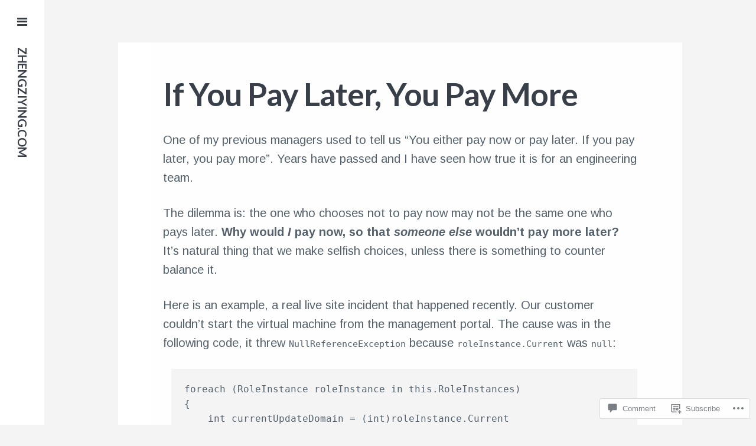

--- FILE ---
content_type: text/html; charset=UTF-8
request_url: https://zhengziying.com/2015/11/18/if-you-pay-later-you-pay-more/
body_size: 21805
content:
<!DOCTYPE html>
<html lang="en">
<head>
<meta charset="UTF-8">
<meta name="viewport" content="width=device-width, initial-scale=1">
<title>If You Pay Later, You Pay More | zhengziying.com</title>
<link rel="profile" href="http://gmpg.org/xfn/11">
<link rel="pingback" href="https://zhengziying.com/xmlrpc.php">

<meta name='robots' content='max-image-preview:large' />

<!-- Async WordPress.com Remote Login -->
<script id="wpcom_remote_login_js">
var wpcom_remote_login_extra_auth = '';
function wpcom_remote_login_remove_dom_node_id( element_id ) {
	var dom_node = document.getElementById( element_id );
	if ( dom_node ) { dom_node.parentNode.removeChild( dom_node ); }
}
function wpcom_remote_login_remove_dom_node_classes( class_name ) {
	var dom_nodes = document.querySelectorAll( '.' + class_name );
	for ( var i = 0; i < dom_nodes.length; i++ ) {
		dom_nodes[ i ].parentNode.removeChild( dom_nodes[ i ] );
	}
}
function wpcom_remote_login_final_cleanup() {
	wpcom_remote_login_remove_dom_node_classes( "wpcom_remote_login_msg" );
	wpcom_remote_login_remove_dom_node_id( "wpcom_remote_login_key" );
	wpcom_remote_login_remove_dom_node_id( "wpcom_remote_login_validate" );
	wpcom_remote_login_remove_dom_node_id( "wpcom_remote_login_js" );
	wpcom_remote_login_remove_dom_node_id( "wpcom_request_access_iframe" );
	wpcom_remote_login_remove_dom_node_id( "wpcom_request_access_styles" );
}

// Watch for messages back from the remote login
window.addEventListener( "message", function( e ) {
	if ( e.origin === "https://r-login.wordpress.com" ) {
		var data = {};
		try {
			data = JSON.parse( e.data );
		} catch( e ) {
			wpcom_remote_login_final_cleanup();
			return;
		}

		if ( data.msg === 'LOGIN' ) {
			// Clean up the login check iframe
			wpcom_remote_login_remove_dom_node_id( "wpcom_remote_login_key" );

			var id_regex = new RegExp( /^[0-9]+$/ );
			var token_regex = new RegExp( /^.*|.*|.*$/ );
			if (
				token_regex.test( data.token )
				&& id_regex.test( data.wpcomid )
			) {
				// We have everything we need to ask for a login
				var script = document.createElement( "script" );
				script.setAttribute( "id", "wpcom_remote_login_validate" );
				script.src = '/remote-login.php?wpcom_remote_login=validate'
					+ '&wpcomid=' + data.wpcomid
					+ '&token=' + encodeURIComponent( data.token )
					+ '&host=' + window.location.protocol
					+ '//' + window.location.hostname
					+ '&postid=2027'
					+ '&is_singular=1';
				document.body.appendChild( script );
			}

			return;
		}

		// Safari ITP, not logged in, so redirect
		if ( data.msg === 'LOGIN-REDIRECT' ) {
			window.location = 'https://wordpress.com/log-in?redirect_to=' + window.location.href;
			return;
		}

		// Safari ITP, storage access failed, remove the request
		if ( data.msg === 'LOGIN-REMOVE' ) {
			var css_zap = 'html { -webkit-transition: margin-top 1s; transition: margin-top 1s; } /* 9001 */ html { margin-top: 0 !important; } * html body { margin-top: 0 !important; } @media screen and ( max-width: 782px ) { html { margin-top: 0 !important; } * html body { margin-top: 0 !important; } }';
			var style_zap = document.createElement( 'style' );
			style_zap.type = 'text/css';
			style_zap.appendChild( document.createTextNode( css_zap ) );
			document.body.appendChild( style_zap );

			var e = document.getElementById( 'wpcom_request_access_iframe' );
			e.parentNode.removeChild( e );

			document.cookie = 'wordpress_com_login_access=denied; path=/; max-age=31536000';

			return;
		}

		// Safari ITP
		if ( data.msg === 'REQUEST_ACCESS' ) {
			console.log( 'request access: safari' );

			// Check ITP iframe enable/disable knob
			if ( wpcom_remote_login_extra_auth !== 'safari_itp_iframe' ) {
				return;
			}

			// If we are in a "private window" there is no ITP.
			var private_window = false;
			try {
				var opendb = window.openDatabase( null, null, null, null );
			} catch( e ) {
				private_window = true;
			}

			if ( private_window ) {
				console.log( 'private window' );
				return;
			}

			var iframe = document.createElement( 'iframe' );
			iframe.id = 'wpcom_request_access_iframe';
			iframe.setAttribute( 'scrolling', 'no' );
			iframe.setAttribute( 'sandbox', 'allow-storage-access-by-user-activation allow-scripts allow-same-origin allow-top-navigation-by-user-activation' );
			iframe.src = 'https://r-login.wordpress.com/remote-login.php?wpcom_remote_login=request_access&origin=' + encodeURIComponent( data.origin ) + '&wpcomid=' + encodeURIComponent( data.wpcomid );

			var css = 'html { -webkit-transition: margin-top 1s; transition: margin-top 1s; } /* 9001 */ html { margin-top: 46px !important; } * html body { margin-top: 46px !important; } @media screen and ( max-width: 660px ) { html { margin-top: 71px !important; } * html body { margin-top: 71px !important; } #wpcom_request_access_iframe { display: block; height: 71px !important; } } #wpcom_request_access_iframe { border: 0px; height: 46px; position: fixed; top: 0; left: 0; width: 100%; min-width: 100%; z-index: 99999; background: #23282d; } ';

			var style = document.createElement( 'style' );
			style.type = 'text/css';
			style.id = 'wpcom_request_access_styles';
			style.appendChild( document.createTextNode( css ) );
			document.body.appendChild( style );

			document.body.appendChild( iframe );
		}

		if ( data.msg === 'DONE' ) {
			wpcom_remote_login_final_cleanup();
		}
	}
}, false );

// Inject the remote login iframe after the page has had a chance to load
// more critical resources
window.addEventListener( "DOMContentLoaded", function( e ) {
	var iframe = document.createElement( "iframe" );
	iframe.style.display = "none";
	iframe.setAttribute( "scrolling", "no" );
	iframe.setAttribute( "id", "wpcom_remote_login_key" );
	iframe.src = "https://r-login.wordpress.com/remote-login.php"
		+ "?wpcom_remote_login=key"
		+ "&origin=aHR0cHM6Ly96aGVuZ3ppeWluZy5jb20%3D"
		+ "&wpcomid=16168319"
		+ "&time=" + Math.floor( Date.now() / 1000 );
	document.body.appendChild( iframe );
}, false );
</script>
<link rel='dns-prefetch' href='//s0.wp.com' />
<link rel='dns-prefetch' href='//widgets.wp.com' />
<link rel='dns-prefetch' href='//fonts-api.wp.com' />
<link rel="alternate" type="application/rss+xml" title="zhengziying.com &raquo; Feed" href="https://zhengziying.com/feed/" />
<link rel="alternate" type="application/rss+xml" title="zhengziying.com &raquo; Comments Feed" href="https://zhengziying.com/comments/feed/" />
<link rel="alternate" type="application/rss+xml" title="zhengziying.com &raquo; If You Pay Later, You Pay&nbsp;More Comments Feed" href="https://zhengziying.com/2015/11/18/if-you-pay-later-you-pay-more/feed/" />
	<script type="text/javascript">
		/* <![CDATA[ */
		function addLoadEvent(func) {
			var oldonload = window.onload;
			if (typeof window.onload != 'function') {
				window.onload = func;
			} else {
				window.onload = function () {
					oldonload();
					func();
				}
			}
		}
		/* ]]> */
	</script>
	<link crossorigin='anonymous' rel='stylesheet' id='all-css-0-1' href='/wp-content/mu-plugins/likes/jetpack-likes.css?m=1743883414i&cssminify=yes' type='text/css' media='all' />
<style id='wp-emoji-styles-inline-css'>

	img.wp-smiley, img.emoji {
		display: inline !important;
		border: none !important;
		box-shadow: none !important;
		height: 1em !important;
		width: 1em !important;
		margin: 0 0.07em !important;
		vertical-align: -0.1em !important;
		background: none !important;
		padding: 0 !important;
	}
/*# sourceURL=wp-emoji-styles-inline-css */
</style>
<link crossorigin='anonymous' rel='stylesheet' id='all-css-2-1' href='/wp-content/plugins/gutenberg-core/v22.2.0/build/styles/block-library/style.css?m=1764855221i&cssminify=yes' type='text/css' media='all' />
<style id='wp-block-library-inline-css'>
.has-text-align-justify {
	text-align:justify;
}
.has-text-align-justify{text-align:justify;}

/*# sourceURL=wp-block-library-inline-css */
</style><style id='global-styles-inline-css'>
:root{--wp--preset--aspect-ratio--square: 1;--wp--preset--aspect-ratio--4-3: 4/3;--wp--preset--aspect-ratio--3-4: 3/4;--wp--preset--aspect-ratio--3-2: 3/2;--wp--preset--aspect-ratio--2-3: 2/3;--wp--preset--aspect-ratio--16-9: 16/9;--wp--preset--aspect-ratio--9-16: 9/16;--wp--preset--color--black: #000000;--wp--preset--color--cyan-bluish-gray: #abb8c3;--wp--preset--color--white: #ffffff;--wp--preset--color--pale-pink: #f78da7;--wp--preset--color--vivid-red: #cf2e2e;--wp--preset--color--luminous-vivid-orange: #ff6900;--wp--preset--color--luminous-vivid-amber: #fcb900;--wp--preset--color--light-green-cyan: #7bdcb5;--wp--preset--color--vivid-green-cyan: #00d084;--wp--preset--color--pale-cyan-blue: #8ed1fc;--wp--preset--color--vivid-cyan-blue: #0693e3;--wp--preset--color--vivid-purple: #9b51e0;--wp--preset--gradient--vivid-cyan-blue-to-vivid-purple: linear-gradient(135deg,rgb(6,147,227) 0%,rgb(155,81,224) 100%);--wp--preset--gradient--light-green-cyan-to-vivid-green-cyan: linear-gradient(135deg,rgb(122,220,180) 0%,rgb(0,208,130) 100%);--wp--preset--gradient--luminous-vivid-amber-to-luminous-vivid-orange: linear-gradient(135deg,rgb(252,185,0) 0%,rgb(255,105,0) 100%);--wp--preset--gradient--luminous-vivid-orange-to-vivid-red: linear-gradient(135deg,rgb(255,105,0) 0%,rgb(207,46,46) 100%);--wp--preset--gradient--very-light-gray-to-cyan-bluish-gray: linear-gradient(135deg,rgb(238,238,238) 0%,rgb(169,184,195) 100%);--wp--preset--gradient--cool-to-warm-spectrum: linear-gradient(135deg,rgb(74,234,220) 0%,rgb(151,120,209) 20%,rgb(207,42,186) 40%,rgb(238,44,130) 60%,rgb(251,105,98) 80%,rgb(254,248,76) 100%);--wp--preset--gradient--blush-light-purple: linear-gradient(135deg,rgb(255,206,236) 0%,rgb(152,150,240) 100%);--wp--preset--gradient--blush-bordeaux: linear-gradient(135deg,rgb(254,205,165) 0%,rgb(254,45,45) 50%,rgb(107,0,62) 100%);--wp--preset--gradient--luminous-dusk: linear-gradient(135deg,rgb(255,203,112) 0%,rgb(199,81,192) 50%,rgb(65,88,208) 100%);--wp--preset--gradient--pale-ocean: linear-gradient(135deg,rgb(255,245,203) 0%,rgb(182,227,212) 50%,rgb(51,167,181) 100%);--wp--preset--gradient--electric-grass: linear-gradient(135deg,rgb(202,248,128) 0%,rgb(113,206,126) 100%);--wp--preset--gradient--midnight: linear-gradient(135deg,rgb(2,3,129) 0%,rgb(40,116,252) 100%);--wp--preset--font-size--small: 13px;--wp--preset--font-size--medium: 20px;--wp--preset--font-size--large: 36px;--wp--preset--font-size--x-large: 42px;--wp--preset--font-family--albert-sans: 'Albert Sans', sans-serif;--wp--preset--font-family--alegreya: Alegreya, serif;--wp--preset--font-family--arvo: Arvo, serif;--wp--preset--font-family--bodoni-moda: 'Bodoni Moda', serif;--wp--preset--font-family--bricolage-grotesque: 'Bricolage Grotesque', sans-serif;--wp--preset--font-family--cabin: Cabin, sans-serif;--wp--preset--font-family--chivo: Chivo, sans-serif;--wp--preset--font-family--commissioner: Commissioner, sans-serif;--wp--preset--font-family--cormorant: Cormorant, serif;--wp--preset--font-family--courier-prime: 'Courier Prime', monospace;--wp--preset--font-family--crimson-pro: 'Crimson Pro', serif;--wp--preset--font-family--dm-mono: 'DM Mono', monospace;--wp--preset--font-family--dm-sans: 'DM Sans', sans-serif;--wp--preset--font-family--dm-serif-display: 'DM Serif Display', serif;--wp--preset--font-family--domine: Domine, serif;--wp--preset--font-family--eb-garamond: 'EB Garamond', serif;--wp--preset--font-family--epilogue: Epilogue, sans-serif;--wp--preset--font-family--fahkwang: Fahkwang, sans-serif;--wp--preset--font-family--figtree: Figtree, sans-serif;--wp--preset--font-family--fira-sans: 'Fira Sans', sans-serif;--wp--preset--font-family--fjalla-one: 'Fjalla One', sans-serif;--wp--preset--font-family--fraunces: Fraunces, serif;--wp--preset--font-family--gabarito: Gabarito, system-ui;--wp--preset--font-family--ibm-plex-mono: 'IBM Plex Mono', monospace;--wp--preset--font-family--ibm-plex-sans: 'IBM Plex Sans', sans-serif;--wp--preset--font-family--ibarra-real-nova: 'Ibarra Real Nova', serif;--wp--preset--font-family--instrument-serif: 'Instrument Serif', serif;--wp--preset--font-family--inter: Inter, sans-serif;--wp--preset--font-family--josefin-sans: 'Josefin Sans', sans-serif;--wp--preset--font-family--jost: Jost, sans-serif;--wp--preset--font-family--libre-baskerville: 'Libre Baskerville', serif;--wp--preset--font-family--libre-franklin: 'Libre Franklin', sans-serif;--wp--preset--font-family--literata: Literata, serif;--wp--preset--font-family--lora: Lora, serif;--wp--preset--font-family--merriweather: Merriweather, serif;--wp--preset--font-family--montserrat: Montserrat, sans-serif;--wp--preset--font-family--newsreader: Newsreader, serif;--wp--preset--font-family--noto-sans-mono: 'Noto Sans Mono', sans-serif;--wp--preset--font-family--nunito: Nunito, sans-serif;--wp--preset--font-family--open-sans: 'Open Sans', sans-serif;--wp--preset--font-family--overpass: Overpass, sans-serif;--wp--preset--font-family--pt-serif: 'PT Serif', serif;--wp--preset--font-family--petrona: Petrona, serif;--wp--preset--font-family--piazzolla: Piazzolla, serif;--wp--preset--font-family--playfair-display: 'Playfair Display', serif;--wp--preset--font-family--plus-jakarta-sans: 'Plus Jakarta Sans', sans-serif;--wp--preset--font-family--poppins: Poppins, sans-serif;--wp--preset--font-family--raleway: Raleway, sans-serif;--wp--preset--font-family--roboto: Roboto, sans-serif;--wp--preset--font-family--roboto-slab: 'Roboto Slab', serif;--wp--preset--font-family--rubik: Rubik, sans-serif;--wp--preset--font-family--rufina: Rufina, serif;--wp--preset--font-family--sora: Sora, sans-serif;--wp--preset--font-family--source-sans-3: 'Source Sans 3', sans-serif;--wp--preset--font-family--source-serif-4: 'Source Serif 4', serif;--wp--preset--font-family--space-mono: 'Space Mono', monospace;--wp--preset--font-family--syne: Syne, sans-serif;--wp--preset--font-family--texturina: Texturina, serif;--wp--preset--font-family--urbanist: Urbanist, sans-serif;--wp--preset--font-family--work-sans: 'Work Sans', sans-serif;--wp--preset--spacing--20: 0.44rem;--wp--preset--spacing--30: 0.67rem;--wp--preset--spacing--40: 1rem;--wp--preset--spacing--50: 1.5rem;--wp--preset--spacing--60: 2.25rem;--wp--preset--spacing--70: 3.38rem;--wp--preset--spacing--80: 5.06rem;--wp--preset--shadow--natural: 6px 6px 9px rgba(0, 0, 0, 0.2);--wp--preset--shadow--deep: 12px 12px 50px rgba(0, 0, 0, 0.4);--wp--preset--shadow--sharp: 6px 6px 0px rgba(0, 0, 0, 0.2);--wp--preset--shadow--outlined: 6px 6px 0px -3px rgb(255, 255, 255), 6px 6px rgb(0, 0, 0);--wp--preset--shadow--crisp: 6px 6px 0px rgb(0, 0, 0);}:where(.is-layout-flex){gap: 0.5em;}:where(.is-layout-grid){gap: 0.5em;}body .is-layout-flex{display: flex;}.is-layout-flex{flex-wrap: wrap;align-items: center;}.is-layout-flex > :is(*, div){margin: 0;}body .is-layout-grid{display: grid;}.is-layout-grid > :is(*, div){margin: 0;}:where(.wp-block-columns.is-layout-flex){gap: 2em;}:where(.wp-block-columns.is-layout-grid){gap: 2em;}:where(.wp-block-post-template.is-layout-flex){gap: 1.25em;}:where(.wp-block-post-template.is-layout-grid){gap: 1.25em;}.has-black-color{color: var(--wp--preset--color--black) !important;}.has-cyan-bluish-gray-color{color: var(--wp--preset--color--cyan-bluish-gray) !important;}.has-white-color{color: var(--wp--preset--color--white) !important;}.has-pale-pink-color{color: var(--wp--preset--color--pale-pink) !important;}.has-vivid-red-color{color: var(--wp--preset--color--vivid-red) !important;}.has-luminous-vivid-orange-color{color: var(--wp--preset--color--luminous-vivid-orange) !important;}.has-luminous-vivid-amber-color{color: var(--wp--preset--color--luminous-vivid-amber) !important;}.has-light-green-cyan-color{color: var(--wp--preset--color--light-green-cyan) !important;}.has-vivid-green-cyan-color{color: var(--wp--preset--color--vivid-green-cyan) !important;}.has-pale-cyan-blue-color{color: var(--wp--preset--color--pale-cyan-blue) !important;}.has-vivid-cyan-blue-color{color: var(--wp--preset--color--vivid-cyan-blue) !important;}.has-vivid-purple-color{color: var(--wp--preset--color--vivid-purple) !important;}.has-black-background-color{background-color: var(--wp--preset--color--black) !important;}.has-cyan-bluish-gray-background-color{background-color: var(--wp--preset--color--cyan-bluish-gray) !important;}.has-white-background-color{background-color: var(--wp--preset--color--white) !important;}.has-pale-pink-background-color{background-color: var(--wp--preset--color--pale-pink) !important;}.has-vivid-red-background-color{background-color: var(--wp--preset--color--vivid-red) !important;}.has-luminous-vivid-orange-background-color{background-color: var(--wp--preset--color--luminous-vivid-orange) !important;}.has-luminous-vivid-amber-background-color{background-color: var(--wp--preset--color--luminous-vivid-amber) !important;}.has-light-green-cyan-background-color{background-color: var(--wp--preset--color--light-green-cyan) !important;}.has-vivid-green-cyan-background-color{background-color: var(--wp--preset--color--vivid-green-cyan) !important;}.has-pale-cyan-blue-background-color{background-color: var(--wp--preset--color--pale-cyan-blue) !important;}.has-vivid-cyan-blue-background-color{background-color: var(--wp--preset--color--vivid-cyan-blue) !important;}.has-vivid-purple-background-color{background-color: var(--wp--preset--color--vivid-purple) !important;}.has-black-border-color{border-color: var(--wp--preset--color--black) !important;}.has-cyan-bluish-gray-border-color{border-color: var(--wp--preset--color--cyan-bluish-gray) !important;}.has-white-border-color{border-color: var(--wp--preset--color--white) !important;}.has-pale-pink-border-color{border-color: var(--wp--preset--color--pale-pink) !important;}.has-vivid-red-border-color{border-color: var(--wp--preset--color--vivid-red) !important;}.has-luminous-vivid-orange-border-color{border-color: var(--wp--preset--color--luminous-vivid-orange) !important;}.has-luminous-vivid-amber-border-color{border-color: var(--wp--preset--color--luminous-vivid-amber) !important;}.has-light-green-cyan-border-color{border-color: var(--wp--preset--color--light-green-cyan) !important;}.has-vivid-green-cyan-border-color{border-color: var(--wp--preset--color--vivid-green-cyan) !important;}.has-pale-cyan-blue-border-color{border-color: var(--wp--preset--color--pale-cyan-blue) !important;}.has-vivid-cyan-blue-border-color{border-color: var(--wp--preset--color--vivid-cyan-blue) !important;}.has-vivid-purple-border-color{border-color: var(--wp--preset--color--vivid-purple) !important;}.has-vivid-cyan-blue-to-vivid-purple-gradient-background{background: var(--wp--preset--gradient--vivid-cyan-blue-to-vivid-purple) !important;}.has-light-green-cyan-to-vivid-green-cyan-gradient-background{background: var(--wp--preset--gradient--light-green-cyan-to-vivid-green-cyan) !important;}.has-luminous-vivid-amber-to-luminous-vivid-orange-gradient-background{background: var(--wp--preset--gradient--luminous-vivid-amber-to-luminous-vivid-orange) !important;}.has-luminous-vivid-orange-to-vivid-red-gradient-background{background: var(--wp--preset--gradient--luminous-vivid-orange-to-vivid-red) !important;}.has-very-light-gray-to-cyan-bluish-gray-gradient-background{background: var(--wp--preset--gradient--very-light-gray-to-cyan-bluish-gray) !important;}.has-cool-to-warm-spectrum-gradient-background{background: var(--wp--preset--gradient--cool-to-warm-spectrum) !important;}.has-blush-light-purple-gradient-background{background: var(--wp--preset--gradient--blush-light-purple) !important;}.has-blush-bordeaux-gradient-background{background: var(--wp--preset--gradient--blush-bordeaux) !important;}.has-luminous-dusk-gradient-background{background: var(--wp--preset--gradient--luminous-dusk) !important;}.has-pale-ocean-gradient-background{background: var(--wp--preset--gradient--pale-ocean) !important;}.has-electric-grass-gradient-background{background: var(--wp--preset--gradient--electric-grass) !important;}.has-midnight-gradient-background{background: var(--wp--preset--gradient--midnight) !important;}.has-small-font-size{font-size: var(--wp--preset--font-size--small) !important;}.has-medium-font-size{font-size: var(--wp--preset--font-size--medium) !important;}.has-large-font-size{font-size: var(--wp--preset--font-size--large) !important;}.has-x-large-font-size{font-size: var(--wp--preset--font-size--x-large) !important;}.has-albert-sans-font-family{font-family: var(--wp--preset--font-family--albert-sans) !important;}.has-alegreya-font-family{font-family: var(--wp--preset--font-family--alegreya) !important;}.has-arvo-font-family{font-family: var(--wp--preset--font-family--arvo) !important;}.has-bodoni-moda-font-family{font-family: var(--wp--preset--font-family--bodoni-moda) !important;}.has-bricolage-grotesque-font-family{font-family: var(--wp--preset--font-family--bricolage-grotesque) !important;}.has-cabin-font-family{font-family: var(--wp--preset--font-family--cabin) !important;}.has-chivo-font-family{font-family: var(--wp--preset--font-family--chivo) !important;}.has-commissioner-font-family{font-family: var(--wp--preset--font-family--commissioner) !important;}.has-cormorant-font-family{font-family: var(--wp--preset--font-family--cormorant) !important;}.has-courier-prime-font-family{font-family: var(--wp--preset--font-family--courier-prime) !important;}.has-crimson-pro-font-family{font-family: var(--wp--preset--font-family--crimson-pro) !important;}.has-dm-mono-font-family{font-family: var(--wp--preset--font-family--dm-mono) !important;}.has-dm-sans-font-family{font-family: var(--wp--preset--font-family--dm-sans) !important;}.has-dm-serif-display-font-family{font-family: var(--wp--preset--font-family--dm-serif-display) !important;}.has-domine-font-family{font-family: var(--wp--preset--font-family--domine) !important;}.has-eb-garamond-font-family{font-family: var(--wp--preset--font-family--eb-garamond) !important;}.has-epilogue-font-family{font-family: var(--wp--preset--font-family--epilogue) !important;}.has-fahkwang-font-family{font-family: var(--wp--preset--font-family--fahkwang) !important;}.has-figtree-font-family{font-family: var(--wp--preset--font-family--figtree) !important;}.has-fira-sans-font-family{font-family: var(--wp--preset--font-family--fira-sans) !important;}.has-fjalla-one-font-family{font-family: var(--wp--preset--font-family--fjalla-one) !important;}.has-fraunces-font-family{font-family: var(--wp--preset--font-family--fraunces) !important;}.has-gabarito-font-family{font-family: var(--wp--preset--font-family--gabarito) !important;}.has-ibm-plex-mono-font-family{font-family: var(--wp--preset--font-family--ibm-plex-mono) !important;}.has-ibm-plex-sans-font-family{font-family: var(--wp--preset--font-family--ibm-plex-sans) !important;}.has-ibarra-real-nova-font-family{font-family: var(--wp--preset--font-family--ibarra-real-nova) !important;}.has-instrument-serif-font-family{font-family: var(--wp--preset--font-family--instrument-serif) !important;}.has-inter-font-family{font-family: var(--wp--preset--font-family--inter) !important;}.has-josefin-sans-font-family{font-family: var(--wp--preset--font-family--josefin-sans) !important;}.has-jost-font-family{font-family: var(--wp--preset--font-family--jost) !important;}.has-libre-baskerville-font-family{font-family: var(--wp--preset--font-family--libre-baskerville) !important;}.has-libre-franklin-font-family{font-family: var(--wp--preset--font-family--libre-franklin) !important;}.has-literata-font-family{font-family: var(--wp--preset--font-family--literata) !important;}.has-lora-font-family{font-family: var(--wp--preset--font-family--lora) !important;}.has-merriweather-font-family{font-family: var(--wp--preset--font-family--merriweather) !important;}.has-montserrat-font-family{font-family: var(--wp--preset--font-family--montserrat) !important;}.has-newsreader-font-family{font-family: var(--wp--preset--font-family--newsreader) !important;}.has-noto-sans-mono-font-family{font-family: var(--wp--preset--font-family--noto-sans-mono) !important;}.has-nunito-font-family{font-family: var(--wp--preset--font-family--nunito) !important;}.has-open-sans-font-family{font-family: var(--wp--preset--font-family--open-sans) !important;}.has-overpass-font-family{font-family: var(--wp--preset--font-family--overpass) !important;}.has-pt-serif-font-family{font-family: var(--wp--preset--font-family--pt-serif) !important;}.has-petrona-font-family{font-family: var(--wp--preset--font-family--petrona) !important;}.has-piazzolla-font-family{font-family: var(--wp--preset--font-family--piazzolla) !important;}.has-playfair-display-font-family{font-family: var(--wp--preset--font-family--playfair-display) !important;}.has-plus-jakarta-sans-font-family{font-family: var(--wp--preset--font-family--plus-jakarta-sans) !important;}.has-poppins-font-family{font-family: var(--wp--preset--font-family--poppins) !important;}.has-raleway-font-family{font-family: var(--wp--preset--font-family--raleway) !important;}.has-roboto-font-family{font-family: var(--wp--preset--font-family--roboto) !important;}.has-roboto-slab-font-family{font-family: var(--wp--preset--font-family--roboto-slab) !important;}.has-rubik-font-family{font-family: var(--wp--preset--font-family--rubik) !important;}.has-rufina-font-family{font-family: var(--wp--preset--font-family--rufina) !important;}.has-sora-font-family{font-family: var(--wp--preset--font-family--sora) !important;}.has-source-sans-3-font-family{font-family: var(--wp--preset--font-family--source-sans-3) !important;}.has-source-serif-4-font-family{font-family: var(--wp--preset--font-family--source-serif-4) !important;}.has-space-mono-font-family{font-family: var(--wp--preset--font-family--space-mono) !important;}.has-syne-font-family{font-family: var(--wp--preset--font-family--syne) !important;}.has-texturina-font-family{font-family: var(--wp--preset--font-family--texturina) !important;}.has-urbanist-font-family{font-family: var(--wp--preset--font-family--urbanist) !important;}.has-work-sans-font-family{font-family: var(--wp--preset--font-family--work-sans) !important;}
/*# sourceURL=global-styles-inline-css */
</style>

<style id='classic-theme-styles-inline-css'>
/*! This file is auto-generated */
.wp-block-button__link{color:#fff;background-color:#32373c;border-radius:9999px;box-shadow:none;text-decoration:none;padding:calc(.667em + 2px) calc(1.333em + 2px);font-size:1.125em}.wp-block-file__button{background:#32373c;color:#fff;text-decoration:none}
/*# sourceURL=/wp-includes/css/classic-themes.min.css */
</style>
<link crossorigin='anonymous' rel='stylesheet' id='all-css-4-1' href='/_static/??-eJx9jksOwjAMRC9EcCsEFQvEUVA+FqTUSRQ77fVxVbEBxMaSZ+bZA0sxPifBJEDNlKndY2LwuaLqVKyAJghDtDghaWzvmXfwG1uKMsa5UpHZ6KTYyMhDQf7HjSjF+qdRaTuxGcAtvb3bjCnkCrZJJisS/RcFXD24FqcAM1ann1VcK/Pnvna50qUfTl3XH8+HYXwBNR1jhQ==&cssminify=yes' type='text/css' media='all' />
<link rel='stylesheet' id='verbum-gutenberg-css-css' href='https://widgets.wp.com/verbum-block-editor/block-editor.css?ver=1738686361' media='all' />
<link crossorigin='anonymous' rel='stylesheet' id='all-css-6-1' href='/wp-content/themes/premium/designer/style.css?m=1541472252i&cssminify=yes' type='text/css' media='all' />
<link crossorigin='anonymous' rel='stylesheet' id='screen-css-7-1' href='/wp-content/themes/premium/designer/inc/fontawesome/font-awesome.css?m=1408791025i&cssminify=yes' type='text/css' media='screen' />
<link rel='stylesheet' id='designer-fonts-css' href='https://fonts-api.wp.com/css?family=Lato%3A400%2C400i%2C700%2C700i%7CArimo%3A400%2C700%2C400italic%2C700italic&#038;subset=latin%2Clatin-ext' media='all' />
<link crossorigin='anonymous' rel='stylesheet' id='all-css-10-1' href='/_static/??-eJzTLy/QTc7PK0nNK9HPLdUtyClNz8wr1i9KTcrJTwcy0/WTi5G5ekCujj52Temp+bo5+cmJJZn5eSgc3bScxMwikFb7XFtDE1NLExMLc0OTLACohS2q&cssminify=yes' type='text/css' media='all' />
<style id='jetpack-global-styles-frontend-style-inline-css'>
:root { --font-headings: unset; --font-base: unset; --font-headings-default: -apple-system,BlinkMacSystemFont,"Segoe UI",Roboto,Oxygen-Sans,Ubuntu,Cantarell,"Helvetica Neue",sans-serif; --font-base-default: -apple-system,BlinkMacSystemFont,"Segoe UI",Roboto,Oxygen-Sans,Ubuntu,Cantarell,"Helvetica Neue",sans-serif;}
/*# sourceURL=jetpack-global-styles-frontend-style-inline-css */
</style>
<link crossorigin='anonymous' rel='stylesheet' id='all-css-12-1' href='/_static/??-eJyNjcsKAjEMRX/IGtQZBxfip0hMS9sxTYppGfx7H7gRN+7ugcs5sFRHKi1Ig9Jd5R6zGMyhVaTrh8G6QFHfORhYwlvw6P39PbPENZmt4G/ROQuBKWVkxxrVvuBH1lIoz2waILJekF+HUzlupnG3nQ77YZwfuRJIaQ==&cssminify=yes' type='text/css' media='all' />
<script type="text/javascript" id="wpcom-actionbar-placeholder-js-extra">
/* <![CDATA[ */
var actionbardata = {"siteID":"16168319","postID":"2027","siteURL":"https://zhengziying.com","xhrURL":"https://zhengziying.com/wp-admin/admin-ajax.php","nonce":"49b2c6b157","isLoggedIn":"","statusMessage":"","subsEmailDefault":"instantly","proxyScriptUrl":"https://s0.wp.com/wp-content/js/wpcom-proxy-request.js?m=1513050504i&amp;ver=20211021","shortlink":"https://wp.me/p15Q7l-wH","i18n":{"followedText":"New posts from this site will now appear in your \u003Ca href=\"https://wordpress.com/reader\"\u003EReader\u003C/a\u003E","foldBar":"Collapse this bar","unfoldBar":"Expand this bar","shortLinkCopied":"Shortlink copied to clipboard."}};
//# sourceURL=wpcom-actionbar-placeholder-js-extra
/* ]]> */
</script>
<script type="text/javascript" id="jetpack-mu-wpcom-settings-js-before">
/* <![CDATA[ */
var JETPACK_MU_WPCOM_SETTINGS = {"assetsUrl":"https://s0.wp.com/wp-content/mu-plugins/jetpack-mu-wpcom-plugin/sun/jetpack_vendor/automattic/jetpack-mu-wpcom/src/build/"};
//# sourceURL=jetpack-mu-wpcom-settings-js-before
/* ]]> */
</script>
<script crossorigin='anonymous' type='text/javascript'  src='/_static/??-eJzTLy/QTc7PK0nNK9HPKtYvyinRLSjKr6jUyyrW0QfKZeYl55SmpBaDJLMKS1OLKqGUXm5mHkFFurmZ6UWJJalQxfa5tobmRgamxgZmFpZZACbyLJI='></script>
<script type="text/javascript" id="rlt-proxy-js-after">
/* <![CDATA[ */
	rltInitialize( {"token":null,"iframeOrigins":["https:\/\/widgets.wp.com"]} );
//# sourceURL=rlt-proxy-js-after
/* ]]> */
</script>
<link rel="EditURI" type="application/rsd+xml" title="RSD" href="https://zhengziying.wordpress.com/xmlrpc.php?rsd" />
<meta name="generator" content="WordPress.com" />
<link rel="canonical" href="https://zhengziying.com/2015/11/18/if-you-pay-later-you-pay-more/" />
<link rel='shortlink' href='https://wp.me/p15Q7l-wH' />
<link rel="alternate" type="application/json+oembed" href="https://public-api.wordpress.com/oembed/?format=json&amp;url=https%3A%2F%2Fzhengziying.com%2F2015%2F11%2F18%2Fif-you-pay-later-you-pay-more%2F&amp;for=wpcom-auto-discovery" /><link rel="alternate" type="application/xml+oembed" href="https://public-api.wordpress.com/oembed/?format=xml&amp;url=https%3A%2F%2Fzhengziying.com%2F2015%2F11%2F18%2Fif-you-pay-later-you-pay-more%2F&amp;for=wpcom-auto-discovery" />
<!-- Jetpack Open Graph Tags -->
<meta property="og:type" content="article" />
<meta property="og:title" content="If You Pay Later, You Pay More" />
<meta property="og:url" content="https://zhengziying.com/2015/11/18/if-you-pay-later-you-pay-more/" />
<meta property="og:description" content="One of my previous managers used to tell us &#8220;You either pay now or pay later. If you pay later, you pay more&#8221;. Years have passed and I have seen how true it is for an engineering team. …" />
<meta property="article:published_time" content="2015-11-18T22:13:36+00:00" />
<meta property="article:modified_time" content="2015-11-18T22:14:08+00:00" />
<meta property="og:site_name" content="zhengziying.com" />
<meta property="og:image" content="https://secure.gravatar.com/blavatar/4b59f49370b2c9a651ca6b277f8c78f46c43cced523527e4fea70c83a11c143e?s=200&#038;ts=1768077931" />
<meta property="og:image:width" content="200" />
<meta property="og:image:height" content="200" />
<meta property="og:image:alt" content="" />
<meta property="og:locale" content="en_US" />
<meta property="article:publisher" content="https://www.facebook.com/WordPresscom" />
<meta name="twitter:creator" content="@ericzheng98052" />
<meta name="twitter:site" content="@ericzheng98052" />
<meta name="twitter:text:title" content="If You Pay Later, You Pay&nbsp;More" />
<meta name="twitter:image" content="https://secure.gravatar.com/blavatar/4b59f49370b2c9a651ca6b277f8c78f46c43cced523527e4fea70c83a11c143e?s=240" />
<meta name="twitter:card" content="summary" />

<!-- End Jetpack Open Graph Tags -->
<link rel="shortcut icon" type="image/x-icon" href="https://secure.gravatar.com/blavatar/4b59f49370b2c9a651ca6b277f8c78f46c43cced523527e4fea70c83a11c143e?s=32" sizes="16x16" />
<link rel="icon" type="image/x-icon" href="https://secure.gravatar.com/blavatar/4b59f49370b2c9a651ca6b277f8c78f46c43cced523527e4fea70c83a11c143e?s=32" sizes="16x16" />
<link rel="apple-touch-icon" href="https://secure.gravatar.com/blavatar/4b59f49370b2c9a651ca6b277f8c78f46c43cced523527e4fea70c83a11c143e?s=114" />
<link rel='openid.server' href='https://zhengziying.com/?openidserver=1' />
<link rel='openid.delegate' href='https://zhengziying.com/' />
<link rel="search" type="application/opensearchdescription+xml" href="https://zhengziying.com/osd.xml" title="zhengziying.com" />
<link rel="search" type="application/opensearchdescription+xml" href="https://s1.wp.com/opensearch.xml" title="WordPress.com" />
<meta name="description" content="One of my previous managers used to tell us &quot;You either pay now or pay later. If you pay later, you pay more&quot;. Years have passed and I have seen how true it is for an engineering team. The dilemma is: the one who chooses not to pay now may not be the same one&hellip;" />
			<link rel="stylesheet" id="custom-css-css" type="text/css" href="https://s0.wp.com/?custom-css=1&#038;csblog=15Q7l&#038;cscache=6&#038;csrev=81" />
			</head>

<body class="wp-singular post-template-default single single-post postid-2027 single-format-standard wp-theme-premiumdesigner customizer-styles-applied jetpack-reblog-enabled">


<div class="sidebar-toggle light">
	<div class="flyout-toggle"><i class="fa fa-bars"></i></div>
	<h1 class="site-title"><a href="https://zhengziying.com/" rel="home">zhengziying.com</a></h1>
</div><!-- .sidebar-toggle -->

<header id="masthead" class="site-header " role="banner">

	<div class="flyout-toggle"><i class="fa fa-times"></i></div>

	<!-- Logo, description and main navigation -->
	<div id="secondary" class="widget-area" role="complementary">
		<div class="widget branding-widget">

			<!-- Use the Site Logo feature, if supported -->
							<h1 class="site-logo">
					<a href="https://zhengziying.com/" class="site-logo-link" rel="home" itemprop="url"></a>				</h1>
			
			<div class="site-title-wrap">
				<h1 class="site-title"><a href="https://zhengziying.com/" rel="home">zhengziying.com</a></h1>
				<h2 class="site-description"></h2>
			</div>
		</div>

		<!-- Sidebar navigation -->
		<nav id="site-navigation" class="main-navigation widget" role="navigation">
			<div class="menu"><ul>
<li ><a href="https://zhengziying.com/">Home</a></li></ul></div>
		</nav><!-- #site-navigation -->

		<!-- Sidebar widgets -->
		
		<aside id="categories-3" class="widget widget_categories"><h2 class="widget-title">Categories</h2>
			<ul>
					<li class="cat-item cat-item-124"><a href="https://zhengziying.com/category/life/">Life</a> (803)
</li>
	<li class="cat-item cat-item-318"><a href="https://zhengziying.com/category/tech/">Tech</a> (50)
</li>
			</ul>

			</aside><aside id="nav_menu-5" class="widget widget_nav_menu"><h2 class="widget-title">Find Me</h2><div class="menu-find-me-container"><ul id="menu-find-me" class="menu"><li id="menu-item-1625" class="menu-item menu-item-type-custom menu-item-object-custom menu-item-1625"><a target="_blank" rel="noopener" href="https://www.linkedin.com/in/zhengziying/">LinkedIn</a></li>
<li id="menu-item-1626" class="menu-item menu-item-type-custom menu-item-object-custom menu-item-1626"><a target="_blank" rel="noopener" href="https://twitter.com/ericzheng98052">Twitter</a></li>
<li id="menu-item-1631" class="menu-item menu-item-type-custom menu-item-object-custom menu-item-1631"><a target="_blank" rel="noopener" href="https://www.facebook.com/zhengziying">Facebook</a></li>
<li id="menu-item-1629" class="menu-item menu-item-type-custom menu-item-object-custom menu-item-1629"><a target="_blank" rel="noopener" href="https://medium.com/@ericzheng">Medium</a></li>
<li id="menu-item-1638" class="menu-item menu-item-type-custom menu-item-object-custom menu-item-1638"><a href="http://www.quora.com/Eric-Zheng-11">Quora</a></li>
</ul></div></aside><aside id="archives-3" class="widget widget_archive"><h2 class="widget-title">Archives</h2>
			<ul>
					<li><a href='https://zhengziying.com/2024/03/'>March 2024</a>&nbsp;(6)</li>
	<li><a href='https://zhengziying.com/2022/07/'>July 2022</a>&nbsp;(2)</li>
	<li><a href='https://zhengziying.com/2022/04/'>April 2022</a>&nbsp;(7)</li>
	<li><a href='https://zhengziying.com/2022/02/'>February 2022</a>&nbsp;(1)</li>
	<li><a href='https://zhengziying.com/2022/01/'>January 2022</a>&nbsp;(1)</li>
	<li><a href='https://zhengziying.com/2021/11/'>November 2021</a>&nbsp;(2)</li>
	<li><a href='https://zhengziying.com/2021/10/'>October 2021</a>&nbsp;(6)</li>
	<li><a href='https://zhengziying.com/2021/09/'>September 2021</a>&nbsp;(1)</li>
	<li><a href='https://zhengziying.com/2020/10/'>October 2020</a>&nbsp;(1)</li>
	<li><a href='https://zhengziying.com/2020/08/'>August 2020</a>&nbsp;(1)</li>
	<li><a href='https://zhengziying.com/2019/08/'>August 2019</a>&nbsp;(1)</li>
	<li><a href='https://zhengziying.com/2019/07/'>July 2019</a>&nbsp;(1)</li>
	<li><a href='https://zhengziying.com/2019/02/'>February 2019</a>&nbsp;(1)</li>
	<li><a href='https://zhengziying.com/2018/12/'>December 2018</a>&nbsp;(1)</li>
	<li><a href='https://zhengziying.com/2018/10/'>October 2018</a>&nbsp;(1)</li>
	<li><a href='https://zhengziying.com/2018/09/'>September 2018</a>&nbsp;(1)</li>
	<li><a href='https://zhengziying.com/2018/07/'>July 2018</a>&nbsp;(1)</li>
	<li><a href='https://zhengziying.com/2018/05/'>May 2018</a>&nbsp;(1)</li>
	<li><a href='https://zhengziying.com/2018/02/'>February 2018</a>&nbsp;(1)</li>
	<li><a href='https://zhengziying.com/2018/01/'>January 2018</a>&nbsp;(1)</li>
	<li><a href='https://zhengziying.com/2017/12/'>December 2017</a>&nbsp;(1)</li>
	<li><a href='https://zhengziying.com/2017/11/'>November 2017</a>&nbsp;(1)</li>
	<li><a href='https://zhengziying.com/2017/09/'>September 2017</a>&nbsp;(3)</li>
	<li><a href='https://zhengziying.com/2017/08/'>August 2017</a>&nbsp;(3)</li>
	<li><a href='https://zhengziying.com/2017/07/'>July 2017</a>&nbsp;(3)</li>
	<li><a href='https://zhengziying.com/2017/04/'>April 2017</a>&nbsp;(2)</li>
	<li><a href='https://zhengziying.com/2017/03/'>March 2017</a>&nbsp;(3)</li>
	<li><a href='https://zhengziying.com/2017/02/'>February 2017</a>&nbsp;(1)</li>
	<li><a href='https://zhengziying.com/2016/12/'>December 2016</a>&nbsp;(1)</li>
	<li><a href='https://zhengziying.com/2016/11/'>November 2016</a>&nbsp;(4)</li>
	<li><a href='https://zhengziying.com/2016/10/'>October 2016</a>&nbsp;(3)</li>
	<li><a href='https://zhengziying.com/2016/09/'>September 2016</a>&nbsp;(6)</li>
	<li><a href='https://zhengziying.com/2016/06/'>June 2016</a>&nbsp;(1)</li>
	<li><a href='https://zhengziying.com/2016/04/'>April 2016</a>&nbsp;(2)</li>
	<li><a href='https://zhengziying.com/2016/03/'>March 2016</a>&nbsp;(2)</li>
	<li><a href='https://zhengziying.com/2016/01/'>January 2016</a>&nbsp;(2)</li>
	<li><a href='https://zhengziying.com/2015/12/'>December 2015</a>&nbsp;(3)</li>
	<li><a href='https://zhengziying.com/2015/11/'>November 2015</a>&nbsp;(6)</li>
	<li><a href='https://zhengziying.com/2015/09/'>September 2015</a>&nbsp;(1)</li>
	<li><a href='https://zhengziying.com/2015/08/'>August 2015</a>&nbsp;(1)</li>
	<li><a href='https://zhengziying.com/2015/07/'>July 2015</a>&nbsp;(5)</li>
	<li><a href='https://zhengziying.com/2015/04/'>April 2015</a>&nbsp;(7)</li>
	<li><a href='https://zhengziying.com/2015/03/'>March 2015</a>&nbsp;(17)</li>
	<li><a href='https://zhengziying.com/2015/02/'>February 2015</a>&nbsp;(7)</li>
	<li><a href='https://zhengziying.com/2015/01/'>January 2015</a>&nbsp;(7)</li>
	<li><a href='https://zhengziying.com/2014/11/'>November 2014</a>&nbsp;(2)</li>
	<li><a href='https://zhengziying.com/2014/10/'>October 2014</a>&nbsp;(3)</li>
	<li><a href='https://zhengziying.com/2014/09/'>September 2014</a>&nbsp;(1)</li>
	<li><a href='https://zhengziying.com/2014/08/'>August 2014</a>&nbsp;(1)</li>
	<li><a href='https://zhengziying.com/2014/06/'>June 2014</a>&nbsp;(3)</li>
	<li><a href='https://zhengziying.com/2014/04/'>April 2014</a>&nbsp;(3)</li>
	<li><a href='https://zhengziying.com/2014/02/'>February 2014</a>&nbsp;(1)</li>
	<li><a href='https://zhengziying.com/2014/01/'>January 2014</a>&nbsp;(3)</li>
	<li><a href='https://zhengziying.com/2013/12/'>December 2013</a>&nbsp;(4)</li>
	<li><a href='https://zhengziying.com/2013/11/'>November 2013</a>&nbsp;(1)</li>
	<li><a href='https://zhengziying.com/2013/08/'>August 2013</a>&nbsp;(3)</li>
	<li><a href='https://zhengziying.com/2013/07/'>July 2013</a>&nbsp;(1)</li>
	<li><a href='https://zhengziying.com/2013/06/'>June 2013</a>&nbsp;(2)</li>
	<li><a href='https://zhengziying.com/2013/05/'>May 2013</a>&nbsp;(3)</li>
	<li><a href='https://zhengziying.com/2013/03/'>March 2013</a>&nbsp;(1)</li>
	<li><a href='https://zhengziying.com/2013/02/'>February 2013</a>&nbsp;(2)</li>
	<li><a href='https://zhengziying.com/2012/11/'>November 2012</a>&nbsp;(1)</li>
	<li><a href='https://zhengziying.com/2012/10/'>October 2012</a>&nbsp;(4)</li>
	<li><a href='https://zhengziying.com/2012/09/'>September 2012</a>&nbsp;(1)</li>
	<li><a href='https://zhengziying.com/2012/08/'>August 2012</a>&nbsp;(2)</li>
	<li><a href='https://zhengziying.com/2012/06/'>June 2012</a>&nbsp;(2)</li>
	<li><a href='https://zhengziying.com/2012/04/'>April 2012</a>&nbsp;(3)</li>
	<li><a href='https://zhengziying.com/2012/03/'>March 2012</a>&nbsp;(5)</li>
	<li><a href='https://zhengziying.com/2012/02/'>February 2012</a>&nbsp;(2)</li>
	<li><a href='https://zhengziying.com/2012/01/'>January 2012</a>&nbsp;(1)</li>
	<li><a href='https://zhengziying.com/2011/12/'>December 2011</a>&nbsp;(1)</li>
	<li><a href='https://zhengziying.com/2011/11/'>November 2011</a>&nbsp;(3)</li>
	<li><a href='https://zhengziying.com/2011/10/'>October 2011</a>&nbsp;(3)</li>
	<li><a href='https://zhengziying.com/2011/08/'>August 2011</a>&nbsp;(3)</li>
	<li><a href='https://zhengziying.com/2011/07/'>July 2011</a>&nbsp;(6)</li>
	<li><a href='https://zhengziying.com/2011/06/'>June 2011</a>&nbsp;(2)</li>
	<li><a href='https://zhengziying.com/2011/05/'>May 2011</a>&nbsp;(3)</li>
	<li><a href='https://zhengziying.com/2011/04/'>April 2011</a>&nbsp;(3)</li>
	<li><a href='https://zhengziying.com/2011/03/'>March 2011</a>&nbsp;(21)</li>
	<li><a href='https://zhengziying.com/2011/02/'>February 2011</a>&nbsp;(10)</li>
	<li><a href='https://zhengziying.com/2011/01/'>January 2011</a>&nbsp;(2)</li>
	<li><a href='https://zhengziying.com/2010/12/'>December 2010</a>&nbsp;(9)</li>
	<li><a href='https://zhengziying.com/2010/11/'>November 2010</a>&nbsp;(4)</li>
	<li><a href='https://zhengziying.com/2010/10/'>October 2010</a>&nbsp;(6)</li>
	<li><a href='https://zhengziying.com/2010/09/'>September 2010</a>&nbsp;(2)</li>
	<li><a href='https://zhengziying.com/2010/08/'>August 2010</a>&nbsp;(3)</li>
	<li><a href='https://zhengziying.com/2010/07/'>July 2010</a>&nbsp;(22)</li>
	<li><a href='https://zhengziying.com/2010/06/'>June 2010</a>&nbsp;(10)</li>
	<li><a href='https://zhengziying.com/2010/05/'>May 2010</a>&nbsp;(7)</li>
	<li><a href='https://zhengziying.com/2010/04/'>April 2010</a>&nbsp;(1)</li>
	<li><a href='https://zhengziying.com/2010/02/'>February 2010</a>&nbsp;(1)</li>
	<li><a href='https://zhengziying.com/2009/10/'>October 2009</a>&nbsp;(2)</li>
	<li><a href='https://zhengziying.com/2009/09/'>September 2009</a>&nbsp;(1)</li>
	<li><a href='https://zhengziying.com/2009/08/'>August 2009</a>&nbsp;(10)</li>
	<li><a href='https://zhengziying.com/2009/07/'>July 2009</a>&nbsp;(3)</li>
	<li><a href='https://zhengziying.com/2009/06/'>June 2009</a>&nbsp;(3)</li>
	<li><a href='https://zhengziying.com/2009/05/'>May 2009</a>&nbsp;(10)</li>
	<li><a href='https://zhengziying.com/2009/04/'>April 2009</a>&nbsp;(7)</li>
	<li><a href='https://zhengziying.com/2009/03/'>March 2009</a>&nbsp;(1)</li>
	<li><a href='https://zhengziying.com/2009/02/'>February 2009</a>&nbsp;(1)</li>
	<li><a href='https://zhengziying.com/2009/01/'>January 2009</a>&nbsp;(16)</li>
	<li><a href='https://zhengziying.com/2008/12/'>December 2008</a>&nbsp;(5)</li>
	<li><a href='https://zhengziying.com/2008/11/'>November 2008</a>&nbsp;(5)</li>
	<li><a href='https://zhengziying.com/2008/10/'>October 2008</a>&nbsp;(10)</li>
	<li><a href='https://zhengziying.com/2008/09/'>September 2008</a>&nbsp;(1)</li>
	<li><a href='https://zhengziying.com/2008/08/'>August 2008</a>&nbsp;(1)</li>
	<li><a href='https://zhengziying.com/2008/07/'>July 2008</a>&nbsp;(2)</li>
	<li><a href='https://zhengziying.com/2008/05/'>May 2008</a>&nbsp;(3)</li>
	<li><a href='https://zhengziying.com/2008/02/'>February 2008</a>&nbsp;(1)</li>
	<li><a href='https://zhengziying.com/2008/01/'>January 2008</a>&nbsp;(4)</li>
	<li><a href='https://zhengziying.com/2007/11/'>November 2007</a>&nbsp;(1)</li>
	<li><a href='https://zhengziying.com/2007/10/'>October 2007</a>&nbsp;(4)</li>
	<li><a href='https://zhengziying.com/2007/09/'>September 2007</a>&nbsp;(6)</li>
	<li><a href='https://zhengziying.com/2007/08/'>August 2007</a>&nbsp;(1)</li>
	<li><a href='https://zhengziying.com/2007/06/'>June 2007</a>&nbsp;(1)</li>
	<li><a href='https://zhengziying.com/2007/05/'>May 2007</a>&nbsp;(3)</li>
	<li><a href='https://zhengziying.com/2007/04/'>April 2007</a>&nbsp;(5)</li>
	<li><a href='https://zhengziying.com/2007/03/'>March 2007</a>&nbsp;(7)</li>
	<li><a href='https://zhengziying.com/2007/02/'>February 2007</a>&nbsp;(16)</li>
	<li><a href='https://zhengziying.com/2007/01/'>January 2007</a>&nbsp;(8)</li>
	<li><a href='https://zhengziying.com/2006/12/'>December 2006</a>&nbsp;(9)</li>
	<li><a href='https://zhengziying.com/2006/11/'>November 2006</a>&nbsp;(14)</li>
	<li><a href='https://zhengziying.com/2006/10/'>October 2006</a>&nbsp;(9)</li>
	<li><a href='https://zhengziying.com/2006/09/'>September 2006</a>&nbsp;(4)</li>
	<li><a href='https://zhengziying.com/2006/08/'>August 2006</a>&nbsp;(2)</li>
	<li><a href='https://zhengziying.com/2006/07/'>July 2006</a>&nbsp;(5)</li>
	<li><a href='https://zhengziying.com/2006/06/'>June 2006</a>&nbsp;(2)</li>
	<li><a href='https://zhengziying.com/2006/05/'>May 2006</a>&nbsp;(5)</li>
	<li><a href='https://zhengziying.com/2006/04/'>April 2006</a>&nbsp;(9)</li>
	<li><a href='https://zhengziying.com/2006/03/'>March 2006</a>&nbsp;(12)</li>
	<li><a href='https://zhengziying.com/2006/02/'>February 2006</a>&nbsp;(6)</li>
	<li><a href='https://zhengziying.com/2006/01/'>January 2006</a>&nbsp;(5)</li>
	<li><a href='https://zhengziying.com/2005/12/'>December 2005</a>&nbsp;(3)</li>
	<li><a href='https://zhengziying.com/2005/11/'>November 2005</a>&nbsp;(16)</li>
	<li><a href='https://zhengziying.com/2005/10/'>October 2005</a>&nbsp;(11)</li>
	<li><a href='https://zhengziying.com/2005/09/'>September 2005</a>&nbsp;(15)</li>
	<li><a href='https://zhengziying.com/2005/08/'>August 2005</a>&nbsp;(12)</li>
	<li><a href='https://zhengziying.com/2005/07/'>July 2005</a>&nbsp;(15)</li>
	<li><a href='https://zhengziying.com/2005/06/'>June 2005</a>&nbsp;(14)</li>
	<li><a href='https://zhengziying.com/2005/05/'>May 2005</a>&nbsp;(5)</li>
	<li><a href='https://zhengziying.com/2005/04/'>April 2005</a>&nbsp;(15)</li>
	<li><a href='https://zhengziying.com/2005/03/'>March 2005</a>&nbsp;(16)</li>
	<li><a href='https://zhengziying.com/2005/02/'>February 2005</a>&nbsp;(20)</li>
	<li><a href='https://zhengziying.com/2005/01/'>January 2005</a>&nbsp;(11)</li>
	<li><a href='https://zhengziying.com/2004/12/'>December 2004</a>&nbsp;(15)</li>
	<li><a href='https://zhengziying.com/2004/11/'>November 2004</a>&nbsp;(22)</li>
	<li><a href='https://zhengziying.com/2004/10/'>October 2004</a>&nbsp;(28)</li>
	<li><a href='https://zhengziying.com/2004/09/'>September 2004</a>&nbsp;(23)</li>
	<li><a href='https://zhengziying.com/2004/08/'>August 2004</a>&nbsp;(16)</li>
	<li><a href='https://zhengziying.com/2004/07/'>July 2004</a>&nbsp;(17)</li>
	<li><a href='https://zhengziying.com/2004/06/'>June 2004</a>&nbsp;(8)</li>
	<li><a href='https://zhengziying.com/2004/05/'>May 2004</a>&nbsp;(3)</li>
	<li><a href='https://zhengziying.com/2004/03/'>March 2004</a>&nbsp;(3)</li>
	<li><a href='https://zhengziying.com/2004/02/'>February 2004</a>&nbsp;(2)</li>
	<li><a href='https://zhengziying.com/2004/01/'>January 2004</a>&nbsp;(5)</li>
	<li><a href='https://zhengziying.com/2003/12/'>December 2003</a>&nbsp;(31)</li>
			</ul>

			</aside>
		<aside id="colophon" class="site-footer widget">
			<div class="site-info">
				<a class="powered-by" href="http://wordpress.org/">Proudly powered by WordPress</a>
				<br/>
				Theme: Designer by <a href="https://array.is/">Array</a>			</div><!-- .site-info -->
		</aside><!-- #colophon -->
	</div><!-- #secondary .widget-area -->
</header><!-- #masthead -->

<div id="page" class="hfeed site container ">
	<div id="content" class="site-content animated-faster fadeIn">

	<div id="primary" class="content-area no-desc">
		<main id="main" class="site-main" role="main">

		
			
<article id="post-2027" class="post post-2027 type-post status-publish format-standard hentry category-tech tag-tech">

	<header class="entry-header">
					<h1 class="entry-title">If You Pay Later, You Pay&nbsp;More</h1>
			</header><!-- .entry-header -->

	<!-- Grab the featured image -->
	
	<div class="entry-content">
		<p>One of my previous managers used to tell us &#8220;You either pay now or pay later. If you pay later, you pay more&#8221;. Years have passed and I have seen how true it is for an engineering team.</p>
<p>The dilemma is: the one who chooses not to pay now may not be the same one who pays later. <strong>Why would <em>I</em> pay now, so that <em>someone else</em> wouldn&#8217;t pay more later?</strong> It&#8217;s natural thing that we make selfish choices, unless there is something to counter balance it. </p>
<p>Here is an example, a real live site incident that happened recently. Our customer couldn&#8217;t start the virtual machine from the management portal. The cause was in the following code, it threw <code>NullReferenceException</code> because <code>roleInstance.Current</code> was <code>null</code>:</p>
<div style="padding-left:.7em;">
<pre style="font-family:monospace;font-size:.8em;padding:22px;">
foreach (RoleInstance roleInstance in this.RoleInstances)
{
    int currentUpdateDomain = (int)roleInstance.Current
                                               <strong><span style="color:red;">.Container</span></strong>
                                               .ServiceUpdateDomain;
    //...
}
</pre>
</div>
<p>When the developer pressed &#8220;.&#8221; after <code>roleInstance.Current</code>, he probably didn&#8217;t pause and ask himself: would the <code>Current</code> always be not <code>null</code>? He probably didn&#8217;t spend time to read the related code a bit to find out and put extra code there for safety (e.g. &#8220;<code>if(roleInstance.Current!=null)</code>&#8220;). If he did all these (the pause, the code reading and the additional code), he would be slower. But that would have saved so much more associated with the live site incident: people&#8217;s time spent on investigate the incident, the time to rollout the hotfix, and the time to handle the (unhappy) customer. But those time is not the developer&#8217;s time. By cutting some corners, he probably got a few more work items done. Thus, he probably got a somewhat better performance review and promoted a bit sooner. Then he moved on and leave the team behind to &#8220;pay later but pay more&#8221;. </p>
<p>Our performance review model doesn&#8217;t help, either. In the annual review cycle, we barely can hold people accountable for something they did more than a year ago. Once bonus are paid and promotions are done, unless it&#8217;s something really bad (like causing the subprime crisis), we are not going to take the bonus back or revert the promotion. </p>
<p>Among the things that we can do, one thing I did was to keep my team members&#8217; ownership unchanged<sup>[1]</sup> for long time (e.g. two years, if not more) and told them so upfront. The benefits are:</p>
<ul>
<li>By fixing people on the same thing for longer time, the one who chooses not to pay now would be more likely the same person who will pay later (and pay more). </li>
<li>By telling them so upfront, it does not only counter-balances the shortsighted cutting-corners, but also encourages the right behavior and investments in their areas that will lead to long-term successes. It&#8217;s like if I know I am going to live in this house for at least five years, I will spend the first year cleaning up the weeds and fixing the irrigation system in the backyard, then plant the plum trees in the second year and keep fertilizing and take good care of it in the third and fourth year, so that from the fifth year onward, I get to eat the sweat plums while enjoying the sun and breeze in my backyard.</li>
</ul>
<p>That&#8217;s why re-org has a downside. In some companies where a re-org happens every 18-24 months, although the organizations get to more frequently optimize their structure and alignment, it also sets a norm that discourage long-term investments and successes: why bother planting the plum trees if I know I am going to move to another house every 18-24 months?</p>
<p>As Reid Hoffman <a href="https://hbr.org/2015/11/marissa-mayer-was-right-to-ask-executives-to-commit-to-staying-at-yahoo" target="_blank">said</a>: &#8220;Good managers know that it’s difficult to achieve long-term success without obtaining long-term commitments from employees.&#8221;</p>
<hr style="display:block;width:100px;margin:51px auto 41px;border:0;border-top:1px solid rgba(0,0,0,0.15);box-sizing:content-box;height:0;">
<em>[1] I usually did it in a mixed way: some fixed ownership + some flexibility of changing projects once a while.<br />
</em></p>
<div id="jp-post-flair" class="sharedaddy sd-like-enabled sd-sharing-enabled"><div class="sharedaddy sd-sharing-enabled"><div class="robots-nocontent sd-block sd-social sd-social-icon-text sd-sharing"><div class="sd-content"><ul><li class="share-email"><a rel="nofollow noopener noreferrer"
				data-shared="sharing-email-2027"
				class="share-email sd-button share-icon"
				href="mailto:?subject=%5BShared%20Post%5D%20If%20You%20Pay%20Later%2C%20You%20Pay%20More&#038;body=https%3A%2F%2Fzhengziying.com%2F2015%2F11%2F18%2Fif-you-pay-later-you-pay-more%2F&#038;share=email"
				target="_blank"
				aria-labelledby="sharing-email-2027"
				data-email-share-error-title="Do you have email set up?" data-email-share-error-text="If you&#039;re having problems sharing via email, you might not have email set up for your browser. You may need to create a new email yourself." data-email-share-nonce="76d5fa8adc" data-email-share-track-url="https://zhengziying.com/2015/11/18/if-you-pay-later-you-pay-more/?share=email">
				<span id="sharing-email-2027" hidden>Click to email a link to a friend (Opens in new window)</span>
				<span>Email</span>
			</a></li><li class="share-twitter"><a rel="nofollow noopener noreferrer"
				data-shared="sharing-twitter-2027"
				class="share-twitter sd-button share-icon"
				href="https://zhengziying.com/2015/11/18/if-you-pay-later-you-pay-more/?share=twitter"
				target="_blank"
				aria-labelledby="sharing-twitter-2027"
				>
				<span id="sharing-twitter-2027" hidden>Click to share on X (Opens in new window)</span>
				<span>X</span>
			</a></li><li class="share-linkedin"><a rel="nofollow noopener noreferrer"
				data-shared="sharing-linkedin-2027"
				class="share-linkedin sd-button share-icon"
				href="https://zhengziying.com/2015/11/18/if-you-pay-later-you-pay-more/?share=linkedin"
				target="_blank"
				aria-labelledby="sharing-linkedin-2027"
				>
				<span id="sharing-linkedin-2027" hidden>Click to share on LinkedIn (Opens in new window)</span>
				<span>LinkedIn</span>
			</a></li><li class="share-end"></li></ul></div></div></div></div>										</div><!-- .entry-content -->

	
	<div class="entry-meta">
		<ul class="meta-list">
			<!-- Published date -->
			<li>
				<strong>Published</strong>
				November 18, 2015			</li>

			<!-- Author posts link -->
			<li>
				<strong>Author</strong>
				<a href="https://zhengziying.com/author/zhengziying/" title="Posts by zhengziying" rel="author">zhengziying</a>			</li>

			<!-- Categories for posts and portfolio items -->
			
				<li class="meta-cat">
					<strong>Category</strong>
					<a href="https://zhengziying.com/category/tech/" rel="category tag">Tech</a>				</li>

			
			<!-- Tags for posts and portfolio items -->
			
				<li class="meta-tag">
					<strong>Tags</strong>
					<a href="https://zhengziying.com/tag/tech/" rel="tag">Tech</a>				</li>

			
			<!-- Comments -->
			
				<li class="meta-comment">
					<strong>Comments</strong>
					<span class="comments-link"><a href="https://zhengziying.com/2015/11/18/if-you-pay-later-you-pay-more/#respond">Leave Comment</a></span>
				</li>

			
		</ul><!-- .meta-list -->
	</div><!-- .entry-meta -->
</article><!-- #post-## -->

			<!-- If author has a bio, show it. -->
			
				<nav class="navigation post-navigation" role="navigation">
		<h1 class="screen-reader-text">Post navigation</h1>
		<div class="nav-links">
			<div class="nav-previous"><a href="https://zhengziying.com/2015/11/07/they-are-not-tech-companies/" rel="prev"><span class="meta-nav">Previous Post</span> They Are Not Tech&nbsp;Companies</a></div><div class="nav-next"><a href="https://zhengziying.com/2015/11/19/%e4%ba%ba%e7%94%9f%e6%b2%a1%e6%9c%89ab-testing/" rel="next"><span class="meta-nav">Next Post</span> 人生没有A/B Testing</a></div>		</div><!-- .nav-links -->
	</nav><!-- .navigation -->
	
			
<div id="comments" class="comments-area">

	
	
	
		<div id="respond" class="comment-respond">
		<h3 id="reply-title" class="comment-reply-title">Leave a comment <small><a rel="nofollow" id="cancel-comment-reply-link" href="/2015/11/18/if-you-pay-later-you-pay-more/#respond" style="display:none;">Cancel reply</a></small></h3><form action="https://zhengziying.com/wp-comments-post.php" method="post" id="commentform" class="comment-form">


<div class="comment-form__verbum transparent"></div><div class="verbum-form-meta"><input type='hidden' name='comment_post_ID' value='2027' id='comment_post_ID' />
<input type='hidden' name='comment_parent' id='comment_parent' value='0' />

			<input type="hidden" name="highlander_comment_nonce" id="highlander_comment_nonce" value="dd68da69d3" />
			<input type="hidden" name="verbum_show_subscription_modal" value="" /></div><p style="display: none;"><input type="hidden" id="akismet_comment_nonce" name="akismet_comment_nonce" value="2292b7bb26" /></p><p style="display: none !important;" class="akismet-fields-container" data-prefix="ak_"><label>&#916;<textarea name="ak_hp_textarea" cols="45" rows="8" maxlength="100"></textarea></label><input type="hidden" id="ak_js_1" name="ak_js" value="39"/><script type="text/javascript">
/* <![CDATA[ */
document.getElementById( "ak_js_1" ).setAttribute( "value", ( new Date() ).getTime() );
/* ]]> */
</script>
</p></form>	</div><!-- #respond -->
	
</div><!-- #comments -->

		
		</main><!-- #main -->
	</div><!-- #primary -->


	</div><!-- #content -->
</div><!-- #page -->

<!--  -->
<script type="speculationrules">
{"prefetch":[{"source":"document","where":{"and":[{"href_matches":"/*"},{"not":{"href_matches":["/wp-*.php","/wp-admin/*","/files/*","/wp-content/*","/wp-content/plugins/*","/wp-content/themes/premium/designer/*","/*\\?(.+)"]}},{"not":{"selector_matches":"a[rel~=\"nofollow\"]"}},{"not":{"selector_matches":".no-prefetch, .no-prefetch a"}}]},"eagerness":"conservative"}]}
</script>
<script type="text/javascript" src="//0.gravatar.com/js/hovercards/hovercards.min.js?ver=202602924dcd77a86c6f1d3698ec27fc5da92b28585ddad3ee636c0397cf312193b2a1" id="grofiles-cards-js"></script>
<script type="text/javascript" id="wpgroho-js-extra">
/* <![CDATA[ */
var WPGroHo = {"my_hash":""};
//# sourceURL=wpgroho-js-extra
/* ]]> */
</script>
<script crossorigin='anonymous' type='text/javascript'  src='/wp-content/mu-plugins/gravatar-hovercards/wpgroho.js?m=1610363240i'></script>

	<script>
		// Initialize and attach hovercards to all gravatars
		( function() {
			function init() {
				if ( typeof Gravatar === 'undefined' ) {
					return;
				}

				if ( typeof Gravatar.init !== 'function' ) {
					return;
				}

				Gravatar.profile_cb = function ( hash, id ) {
					WPGroHo.syncProfileData( hash, id );
				};

				Gravatar.my_hash = WPGroHo.my_hash;
				Gravatar.init(
					'body',
					'#wp-admin-bar-my-account',
					{
						i18n: {
							'Edit your profile →': 'Edit your profile →',
							'View profile →': 'View profile →',
							'Contact': 'Contact',
							'Send money': 'Send money',
							'Sorry, we are unable to load this Gravatar profile.': 'Sorry, we are unable to load this Gravatar profile.',
							'Gravatar not found.': 'Gravatar not found.',
							'Too Many Requests.': 'Too Many Requests.',
							'Internal Server Error.': 'Internal Server Error.',
							'Is this you?': 'Is this you?',
							'Claim your free profile.': 'Claim your free profile.',
							'Email': 'Email',
							'Home Phone': 'Home Phone',
							'Work Phone': 'Work Phone',
							'Cell Phone': 'Cell Phone',
							'Contact Form': 'Contact Form',
							'Calendar': 'Calendar',
						},
					}
				);
			}

			if ( document.readyState !== 'loading' ) {
				init();
			} else {
				document.addEventListener( 'DOMContentLoaded', init );
			}
		} )();
	</script>

		<div style="display:none">
	</div>
		<div id="actionbar" dir="ltr" style="display: none;"
			class="actnbr-premium-designer actnbr-has-follow actnbr-has-actions">
		<ul>
								<li class="actnbr-btn actnbr-hidden">
						<a class="actnbr-action actnbr-actn-comment" href="https://zhengziying.com/2015/11/18/if-you-pay-later-you-pay-more/#respond">
							<svg class="gridicon gridicons-comment" height="20" width="20" xmlns="http://www.w3.org/2000/svg" viewBox="0 0 24 24"><g><path d="M12 16l-5 5v-5H5c-1.1 0-2-.9-2-2V5c0-1.1.9-2 2-2h14c1.1 0 2 .9 2 2v9c0 1.1-.9 2-2 2h-7z"/></g></svg>							<span>Comment						</span>
						</a>
					</li>
									<li class="actnbr-btn actnbr-hidden">
								<a class="actnbr-action actnbr-actn-follow " href="">
			<svg class="gridicon" height="20" width="20" xmlns="http://www.w3.org/2000/svg" viewBox="0 0 20 20"><path clip-rule="evenodd" d="m4 4.5h12v6.5h1.5v-6.5-1.5h-1.5-12-1.5v1.5 10.5c0 1.1046.89543 2 2 2h7v-1.5h-7c-.27614 0-.5-.2239-.5-.5zm10.5 2h-9v1.5h9zm-5 3h-4v1.5h4zm3.5 1.5h-1v1h1zm-1-1.5h-1.5v1.5 1 1.5h1.5 1 1.5v-1.5-1-1.5h-1.5zm-2.5 2.5h-4v1.5h4zm6.5 1.25h1.5v2.25h2.25v1.5h-2.25v2.25h-1.5v-2.25h-2.25v-1.5h2.25z"  fill-rule="evenodd"></path></svg>
			<span>Subscribe</span>
		</a>
		<a class="actnbr-action actnbr-actn-following  no-display" href="">
			<svg class="gridicon" height="20" width="20" xmlns="http://www.w3.org/2000/svg" viewBox="0 0 20 20"><path fill-rule="evenodd" clip-rule="evenodd" d="M16 4.5H4V15C4 15.2761 4.22386 15.5 4.5 15.5H11.5V17H4.5C3.39543 17 2.5 16.1046 2.5 15V4.5V3H4H16H17.5V4.5V12.5H16V4.5ZM5.5 6.5H14.5V8H5.5V6.5ZM5.5 9.5H9.5V11H5.5V9.5ZM12 11H13V12H12V11ZM10.5 9.5H12H13H14.5V11V12V13.5H13H12H10.5V12V11V9.5ZM5.5 12H9.5V13.5H5.5V12Z" fill="#008A20"></path><path class="following-icon-tick" d="M13.5 16L15.5 18L19 14.5" stroke="#008A20" stroke-width="1.5"></path></svg>
			<span>Subscribed</span>
		</a>
							<div class="actnbr-popover tip tip-top-left actnbr-notice" id="follow-bubble">
							<div class="tip-arrow"></div>
							<div class="tip-inner actnbr-follow-bubble">
															<ul>
											<li class="actnbr-sitename">
			<a href="https://zhengziying.com">
				<img loading='lazy' alt='' src='https://secure.gravatar.com/blavatar/4b59f49370b2c9a651ca6b277f8c78f46c43cced523527e4fea70c83a11c143e?s=50&#038;d=https%3A%2F%2Fs0.wp.com%2Fi%2Flogo%2Fwpcom-gray-white.png' srcset='https://secure.gravatar.com/blavatar/4b59f49370b2c9a651ca6b277f8c78f46c43cced523527e4fea70c83a11c143e?s=50&#038;d=https%3A%2F%2Fs0.wp.com%2Fi%2Flogo%2Fwpcom-gray-white.png 1x, https://secure.gravatar.com/blavatar/4b59f49370b2c9a651ca6b277f8c78f46c43cced523527e4fea70c83a11c143e?s=75&#038;d=https%3A%2F%2Fs0.wp.com%2Fi%2Flogo%2Fwpcom-gray-white.png 1.5x, https://secure.gravatar.com/blavatar/4b59f49370b2c9a651ca6b277f8c78f46c43cced523527e4fea70c83a11c143e?s=100&#038;d=https%3A%2F%2Fs0.wp.com%2Fi%2Flogo%2Fwpcom-gray-white.png 2x, https://secure.gravatar.com/blavatar/4b59f49370b2c9a651ca6b277f8c78f46c43cced523527e4fea70c83a11c143e?s=150&#038;d=https%3A%2F%2Fs0.wp.com%2Fi%2Flogo%2Fwpcom-gray-white.png 3x, https://secure.gravatar.com/blavatar/4b59f49370b2c9a651ca6b277f8c78f46c43cced523527e4fea70c83a11c143e?s=200&#038;d=https%3A%2F%2Fs0.wp.com%2Fi%2Flogo%2Fwpcom-gray-white.png 4x' class='avatar avatar-50' height='50' width='50' />				zhengziying.com			</a>
		</li>
										<div class="actnbr-message no-display"></div>
									<form method="post" action="https://subscribe.wordpress.com" accept-charset="utf-8" style="display: none;">
																						<div class="actnbr-follow-count">Join 27 other subscribers</div>
																					<div>
										<input type="email" name="email" placeholder="Enter your email address" class="actnbr-email-field" aria-label="Enter your email address" />
										</div>
										<input type="hidden" name="action" value="subscribe" />
										<input type="hidden" name="blog_id" value="16168319" />
										<input type="hidden" name="source" value="https://zhengziying.com/2015/11/18/if-you-pay-later-you-pay-more/" />
										<input type="hidden" name="sub-type" value="actionbar-follow" />
										<input type="hidden" id="_wpnonce" name="_wpnonce" value="e4e3b363c1" />										<div class="actnbr-button-wrap">
											<button type="submit" value="Sign me up">
												Sign me up											</button>
										</div>
									</form>
									<li class="actnbr-login-nudge">
										<div>
											Already have a WordPress.com account? <a href="https://wordpress.com/log-in?redirect_to=https%3A%2F%2Fr-login.wordpress.com%2Fremote-login.php%3Faction%3Dlink%26back%3Dhttps%253A%252F%252Fzhengziying.com%252F2015%252F11%252F18%252Fif-you-pay-later-you-pay-more%252F">Log in now.</a>										</div>
									</li>
								</ul>
															</div>
						</div>
					</li>
							<li class="actnbr-ellipsis actnbr-hidden">
				<svg class="gridicon gridicons-ellipsis" height="24" width="24" xmlns="http://www.w3.org/2000/svg" viewBox="0 0 24 24"><g><path d="M7 12c0 1.104-.896 2-2 2s-2-.896-2-2 .896-2 2-2 2 .896 2 2zm12-2c-1.104 0-2 .896-2 2s.896 2 2 2 2-.896 2-2-.896-2-2-2zm-7 0c-1.104 0-2 .896-2 2s.896 2 2 2 2-.896 2-2-.896-2-2-2z"/></g></svg>				<div class="actnbr-popover tip tip-top-left actnbr-more">
					<div class="tip-arrow"></div>
					<div class="tip-inner">
						<ul>
								<li class="actnbr-sitename">
			<a href="https://zhengziying.com">
				<img loading='lazy' alt='' src='https://secure.gravatar.com/blavatar/4b59f49370b2c9a651ca6b277f8c78f46c43cced523527e4fea70c83a11c143e?s=50&#038;d=https%3A%2F%2Fs0.wp.com%2Fi%2Flogo%2Fwpcom-gray-white.png' srcset='https://secure.gravatar.com/blavatar/4b59f49370b2c9a651ca6b277f8c78f46c43cced523527e4fea70c83a11c143e?s=50&#038;d=https%3A%2F%2Fs0.wp.com%2Fi%2Flogo%2Fwpcom-gray-white.png 1x, https://secure.gravatar.com/blavatar/4b59f49370b2c9a651ca6b277f8c78f46c43cced523527e4fea70c83a11c143e?s=75&#038;d=https%3A%2F%2Fs0.wp.com%2Fi%2Flogo%2Fwpcom-gray-white.png 1.5x, https://secure.gravatar.com/blavatar/4b59f49370b2c9a651ca6b277f8c78f46c43cced523527e4fea70c83a11c143e?s=100&#038;d=https%3A%2F%2Fs0.wp.com%2Fi%2Flogo%2Fwpcom-gray-white.png 2x, https://secure.gravatar.com/blavatar/4b59f49370b2c9a651ca6b277f8c78f46c43cced523527e4fea70c83a11c143e?s=150&#038;d=https%3A%2F%2Fs0.wp.com%2Fi%2Flogo%2Fwpcom-gray-white.png 3x, https://secure.gravatar.com/blavatar/4b59f49370b2c9a651ca6b277f8c78f46c43cced523527e4fea70c83a11c143e?s=200&#038;d=https%3A%2F%2Fs0.wp.com%2Fi%2Flogo%2Fwpcom-gray-white.png 4x' class='avatar avatar-50' height='50' width='50' />				zhengziying.com			</a>
		</li>
								<li class="actnbr-folded-follow">
										<a class="actnbr-action actnbr-actn-follow " href="">
			<svg class="gridicon" height="20" width="20" xmlns="http://www.w3.org/2000/svg" viewBox="0 0 20 20"><path clip-rule="evenodd" d="m4 4.5h12v6.5h1.5v-6.5-1.5h-1.5-12-1.5v1.5 10.5c0 1.1046.89543 2 2 2h7v-1.5h-7c-.27614 0-.5-.2239-.5-.5zm10.5 2h-9v1.5h9zm-5 3h-4v1.5h4zm3.5 1.5h-1v1h1zm-1-1.5h-1.5v1.5 1 1.5h1.5 1 1.5v-1.5-1-1.5h-1.5zm-2.5 2.5h-4v1.5h4zm6.5 1.25h1.5v2.25h2.25v1.5h-2.25v2.25h-1.5v-2.25h-2.25v-1.5h2.25z"  fill-rule="evenodd"></path></svg>
			<span>Subscribe</span>
		</a>
		<a class="actnbr-action actnbr-actn-following  no-display" href="">
			<svg class="gridicon" height="20" width="20" xmlns="http://www.w3.org/2000/svg" viewBox="0 0 20 20"><path fill-rule="evenodd" clip-rule="evenodd" d="M16 4.5H4V15C4 15.2761 4.22386 15.5 4.5 15.5H11.5V17H4.5C3.39543 17 2.5 16.1046 2.5 15V4.5V3H4H16H17.5V4.5V12.5H16V4.5ZM5.5 6.5H14.5V8H5.5V6.5ZM5.5 9.5H9.5V11H5.5V9.5ZM12 11H13V12H12V11ZM10.5 9.5H12H13H14.5V11V12V13.5H13H12H10.5V12V11V9.5ZM5.5 12H9.5V13.5H5.5V12Z" fill="#008A20"></path><path class="following-icon-tick" d="M13.5 16L15.5 18L19 14.5" stroke="#008A20" stroke-width="1.5"></path></svg>
			<span>Subscribed</span>
		</a>
								</li>
														<li class="actnbr-signup"><a href="https://wordpress.com/start/">Sign up</a></li>
							<li class="actnbr-login"><a href="https://wordpress.com/log-in?redirect_to=https%3A%2F%2Fr-login.wordpress.com%2Fremote-login.php%3Faction%3Dlink%26back%3Dhttps%253A%252F%252Fzhengziying.com%252F2015%252F11%252F18%252Fif-you-pay-later-you-pay-more%252F">Log in</a></li>
																<li class="actnbr-shortlink">
										<a href="https://wp.me/p15Q7l-wH">
											<span class="actnbr-shortlink__text">Copy shortlink</span>
											<span class="actnbr-shortlink__icon"><svg class="gridicon gridicons-checkmark" height="16" width="16" xmlns="http://www.w3.org/2000/svg" viewBox="0 0 24 24"><g><path d="M9 19.414l-6.707-6.707 1.414-1.414L9 16.586 20.293 5.293l1.414 1.414"/></g></svg></span>
										</a>
									</li>
																<li class="flb-report">
									<a href="https://wordpress.com/abuse/?report_url=https://zhengziying.com/2015/11/18/if-you-pay-later-you-pay-more/" target="_blank" rel="noopener noreferrer">
										Report this content									</a>
								</li>
															<li class="actnbr-reader">
									<a href="https://wordpress.com/reader/blogs/16168319/posts/2027">
										View post in Reader									</a>
								</li>
															<li class="actnbr-subs">
									<a href="https://subscribe.wordpress.com/">Manage subscriptions</a>
								</li>
																<li class="actnbr-fold"><a href="">Collapse this bar</a></li>
														</ul>
					</div>
				</div>
			</li>
		</ul>
	</div>
	
<script>
window.addEventListener( "DOMContentLoaded", function( event ) {
	var link = document.createElement( "link" );
	link.href = "/wp-content/mu-plugins/actionbar/actionbar.css?v=20250116";
	link.type = "text/css";
	link.rel = "stylesheet";
	document.head.appendChild( link );

	var script = document.createElement( "script" );
	script.src = "/wp-content/mu-plugins/actionbar/actionbar.js?v=20250204";
	document.body.appendChild( script );
} );
</script>

	
	<script type="text/javascript">
		window.WPCOM_sharing_counts = {"https://zhengziying.com/2015/11/18/if-you-pay-later-you-pay-more/":2027};
	</script>
				
	<script type="text/javascript">
		(function () {
			var wpcom_reblog = {
				source: 'toolbar',

				toggle_reblog_box_flair: function (obj_id, post_id) {

					// Go to site selector. This will redirect to their blog if they only have one.
					const postEndpoint = `https://wordpress.com/post`;

					// Ideally we would use the permalink here, but fortunately this will be replaced with the 
					// post permalink in the editor.
					const originalURL = `${ document.location.href }?page_id=${ post_id }`; 
					
					const url =
						postEndpoint +
						'?url=' +
						encodeURIComponent( originalURL ) +
						'&is_post_share=true' +
						'&v=5';

					const redirect = function () {
						if (
							! window.open( url, '_blank' )
						) {
							location.href = url;
						}
					};

					if ( /Firefox/.test( navigator.userAgent ) ) {
						setTimeout( redirect, 0 );
					} else {
						redirect();
					}
				},
			};

			window.wpcom_reblog = wpcom_reblog;
		})();
	</script>
<script crossorigin='anonymous' type='text/javascript'  src='/wp-content/mu-plugins/likes/queuehandler.js?m=1741961244i'></script>
<script type="text/javascript" id="jetpack-portfolio-theme-supports-js-after">
/* <![CDATA[ */
const jetpack_portfolio_theme_supports = false
//# sourceURL=jetpack-portfolio-theme-supports-js-after
/* ]]> */
</script>
<script type="text/javascript" src="/wp-content/plugins/gutenberg-core/v22.2.0/build/scripts/hooks/index.min.js?m=1764855221i&amp;ver=1764773745495" id="wp-hooks-js"></script>
<script type="text/javascript" src="/wp-content/plugins/gutenberg-core/v22.2.0/build/scripts/i18n/index.min.js?m=1764855221i&amp;ver=1764773747362" id="wp-i18n-js"></script>
<script type="text/javascript" id="wp-i18n-js-after">
/* <![CDATA[ */
wp.i18n.setLocaleData( { 'text direction\u0004ltr': [ 'ltr' ] } );
//# sourceURL=wp-i18n-js-after
/* ]]> */
</script>
<script type="text/javascript" id="verbum-settings-js-before">
/* <![CDATA[ */
window.VerbumComments = {"Log in or provide your name and email to leave a reply.":"Log in or provide your name and email to leave a reply.","Log in or provide your name and email to leave a comment.":"Log in or provide your name and email to leave a comment.","Receive web and mobile notifications for posts on this site.":"Receive web and mobile notifications for posts on this site.","Name":"Name","Email (address never made public)":"Email (address never made public)","Website (optional)":"Website (optional)","Leave a reply. (log in optional)":"Leave a reply. (log in optional)","Leave a comment. (log in optional)":"Leave a comment. (log in optional)","Log in to leave a reply.":"Log in to leave a reply.","Log in to leave a comment.":"Log in to leave a comment.","Logged in via %s":"Logged in via %s","Log out":"Log out","Email":"Email","(Address never made public)":"(Address never made public)","Instantly":"Instantly","Daily":"Daily","Reply":"Reply","Comment":"Comment","WordPress":"WordPress","Weekly":"Weekly","Notify me of new posts":"Notify me of new posts","Email me new posts":"Email me new posts","Email me new comments":"Email me new comments","Cancel":"Cancel","Write a comment...":"Write a comment...","Write a reply...":"Write a reply...","Website":"Website","Optional":"Optional","We'll keep you in the loop!":"We'll keep you in the loop!","Loading your comment...":"Loading your comment...","Discover more from":"Discover more from zhengziying.com","Subscribe now to keep reading and get access to the full archive.":"Subscribe now to keep reading and get access to the full archive.","Continue reading":"Continue reading","Never miss a beat!":"Never miss a beat!","Interested in getting blog post updates? Simply click the button below to stay in the loop!":"Interested in getting blog post updates? Simply click the button below to stay in the loop!","Enter your email address":"Enter your email address","Subscribe":"Subscribe","Comment sent successfully":"Comment sent successfully","Save my name, email, and website in this browser for the next time I comment.":"Save my name, email, and website in this browser for the next time I comment.","hovercardi18n":{"Edit your profile \u2192":"Edit your profile \u2192","View profile \u2192":"View profile \u2192","Contact":"Contact","Send money":"Send money","Profile not found.":"Profile not found.","Too Many Requests.":"Too Many Requests.","Internal Server Error.":"Internal Server Error.","Sorry, we are unable to load this Gravatar profile.":"Sorry, we are unable to load this Gravatar profile."},"siteId":16168319,"postId":2027,"mustLogIn":false,"requireNameEmail":true,"commentRegistration":false,"connectURL":"https://zhengziying.wordpress.com/public.api/connect/?action=request\u0026domain=zhengziying.com","logoutURL":"https://zhengziying.wordpress.com/wp-login.php?action=logout\u0026_wpnonce=60c2c7daec","homeURL":"https://zhengziying.com/","subscribeToBlog":true,"subscribeToComment":true,"isJetpackCommentsLoggedIn":false,"jetpackUsername":"","jetpackUserId":0,"jetpackSignature":"","jetpackAvatar":"https://0.gravatar.com/avatar/?s=96\u0026amp;d=identicon\u0026amp;r=G","enableBlocks":true,"enableSubscriptionModal":true,"currentLocale":"en","isJetpackComments":false,"allowedBlocks":["core/paragraph","core/list","core/code","core/list-item","core/quote","core/image","core/embed","core/quote","core/code"],"embedNonce":"b85a5db06f","verbumBundleUrl":"/wp-content/mu-plugins/jetpack-mu-wpcom-plugin/sun/jetpack_vendor/automattic/jetpack-mu-wpcom/src/features/verbum-comments/dist/index.js","isRTL":false,"vbeCacheBuster":1738686361,"iframeUniqueId":0,"colorScheme":false}
//# sourceURL=verbum-settings-js-before
/* ]]> */
</script>
<script type="text/javascript" src="/wp-content/mu-plugins/jetpack-mu-wpcom-plugin/sun/jetpack_vendor/automattic/jetpack-mu-wpcom/src/build/verbum-comments/assets/dynamic-loader.js?m=1755011788i&amp;minify=false&amp;ver=adc3e7b923a66edb437b" id="verbum-dynamic-loader-js" defer="defer" data-wp-strategy="defer"></script>
<script type="text/javascript" id="designer-js-js-extra">
/* <![CDATA[ */
var designer_portfolio_js_vars = {"portfolio_style":""};
//# sourceURL=designer-js-js-extra
/* ]]> */
</script>
<script type="text/javascript" id="sharing-js-js-extra">
/* <![CDATA[ */
var sharing_js_options = {"lang":"en","counts":"1","is_stats_active":"1"};
//# sourceURL=sharing-js-js-extra
/* ]]> */
</script>
<script type="text/javascript" id="jetpack-script-data-js-before">
/* <![CDATA[ */
window.JetpackScriptData = {"site":{"host":"wpcom","is_wpcom_platform":true}};
//# sourceURL=jetpack-script-data-js-before
/* ]]> */
</script>
<script crossorigin='anonymous' type='text/javascript'  src='/_static/??[base64]/jgMJ1Yhc9vh2e87/Soc6hLGf0B/YV1WfHLoESohIF6XkdN0/8GbvG52L+NmHLfjbv4AU7Cfsg=='></script>
<script type="text/javascript" id="sharing-js-js-after">
/* <![CDATA[ */
var windowOpen;
			( function () {
				function matches( el, sel ) {
					return !! (
						el.matches && el.matches( sel ) ||
						el.msMatchesSelector && el.msMatchesSelector( sel )
					);
				}

				document.body.addEventListener( 'click', function ( event ) {
					if ( ! event.target ) {
						return;
					}

					var el;
					if ( matches( event.target, 'a.share-twitter' ) ) {
						el = event.target;
					} else if ( event.target.parentNode && matches( event.target.parentNode, 'a.share-twitter' ) ) {
						el = event.target.parentNode;
					}

					if ( el ) {
						event.preventDefault();

						// If there's another sharing window open, close it.
						if ( typeof windowOpen !== 'undefined' ) {
							windowOpen.close();
						}
						windowOpen = window.open( el.getAttribute( 'href' ), 'wpcomtwitter', 'menubar=1,resizable=1,width=600,height=350' );
						return false;
					}
				} );
			} )();
var windowOpen;
			( function () {
				function matches( el, sel ) {
					return !! (
						el.matches && el.matches( sel ) ||
						el.msMatchesSelector && el.msMatchesSelector( sel )
					);
				}

				document.body.addEventListener( 'click', function ( event ) {
					if ( ! event.target ) {
						return;
					}

					var el;
					if ( matches( event.target, 'a.share-linkedin' ) ) {
						el = event.target;
					} else if ( event.target.parentNode && matches( event.target.parentNode, 'a.share-linkedin' ) ) {
						el = event.target.parentNode;
					}

					if ( el ) {
						event.preventDefault();

						// If there's another sharing window open, close it.
						if ( typeof windowOpen !== 'undefined' ) {
							windowOpen.close();
						}
						windowOpen = window.open( el.getAttribute( 'href' ), 'wpcomlinkedin', 'menubar=1,resizable=1,width=580,height=450' );
						return false;
					}
				} );
			} )();
//# sourceURL=sharing-js-js-after
/* ]]> */
</script>
<script id="wp-emoji-settings" type="application/json">
{"baseUrl":"https://s0.wp.com/wp-content/mu-plugins/wpcom-smileys/twemoji/2/72x72/","ext":".png","svgUrl":"https://s0.wp.com/wp-content/mu-plugins/wpcom-smileys/twemoji/2/svg/","svgExt":".svg","source":{"concatemoji":"/wp-includes/js/wp-emoji-release.min.js?m=1764078722i&ver=6.9-RC2-61304"}}
</script>
<script type="module">
/* <![CDATA[ */
/*! This file is auto-generated */
const a=JSON.parse(document.getElementById("wp-emoji-settings").textContent),o=(window._wpemojiSettings=a,"wpEmojiSettingsSupports"),s=["flag","emoji"];function i(e){try{var t={supportTests:e,timestamp:(new Date).valueOf()};sessionStorage.setItem(o,JSON.stringify(t))}catch(e){}}function c(e,t,n){e.clearRect(0,0,e.canvas.width,e.canvas.height),e.fillText(t,0,0);t=new Uint32Array(e.getImageData(0,0,e.canvas.width,e.canvas.height).data);e.clearRect(0,0,e.canvas.width,e.canvas.height),e.fillText(n,0,0);const a=new Uint32Array(e.getImageData(0,0,e.canvas.width,e.canvas.height).data);return t.every((e,t)=>e===a[t])}function p(e,t){e.clearRect(0,0,e.canvas.width,e.canvas.height),e.fillText(t,0,0);var n=e.getImageData(16,16,1,1);for(let e=0;e<n.data.length;e++)if(0!==n.data[e])return!1;return!0}function u(e,t,n,a){switch(t){case"flag":return n(e,"\ud83c\udff3\ufe0f\u200d\u26a7\ufe0f","\ud83c\udff3\ufe0f\u200b\u26a7\ufe0f")?!1:!n(e,"\ud83c\udde8\ud83c\uddf6","\ud83c\udde8\u200b\ud83c\uddf6")&&!n(e,"\ud83c\udff4\udb40\udc67\udb40\udc62\udb40\udc65\udb40\udc6e\udb40\udc67\udb40\udc7f","\ud83c\udff4\u200b\udb40\udc67\u200b\udb40\udc62\u200b\udb40\udc65\u200b\udb40\udc6e\u200b\udb40\udc67\u200b\udb40\udc7f");case"emoji":return!a(e,"\ud83e\u1fac8")}return!1}function f(e,t,n,a){let r;const o=(r="undefined"!=typeof WorkerGlobalScope&&self instanceof WorkerGlobalScope?new OffscreenCanvas(300,150):document.createElement("canvas")).getContext("2d",{willReadFrequently:!0}),s=(o.textBaseline="top",o.font="600 32px Arial",{});return e.forEach(e=>{s[e]=t(o,e,n,a)}),s}function r(e){var t=document.createElement("script");t.src=e,t.defer=!0,document.head.appendChild(t)}a.supports={everything:!0,everythingExceptFlag:!0},new Promise(t=>{let n=function(){try{var e=JSON.parse(sessionStorage.getItem(o));if("object"==typeof e&&"number"==typeof e.timestamp&&(new Date).valueOf()<e.timestamp+604800&&"object"==typeof e.supportTests)return e.supportTests}catch(e){}return null}();if(!n){if("undefined"!=typeof Worker&&"undefined"!=typeof OffscreenCanvas&&"undefined"!=typeof URL&&URL.createObjectURL&&"undefined"!=typeof Blob)try{var e="postMessage("+f.toString()+"("+[JSON.stringify(s),u.toString(),c.toString(),p.toString()].join(",")+"));",a=new Blob([e],{type:"text/javascript"});const r=new Worker(URL.createObjectURL(a),{name:"wpTestEmojiSupports"});return void(r.onmessage=e=>{i(n=e.data),r.terminate(),t(n)})}catch(e){}i(n=f(s,u,c,p))}t(n)}).then(e=>{for(const n in e)a.supports[n]=e[n],a.supports.everything=a.supports.everything&&a.supports[n],"flag"!==n&&(a.supports.everythingExceptFlag=a.supports.everythingExceptFlag&&a.supports[n]);var t;a.supports.everythingExceptFlag=a.supports.everythingExceptFlag&&!a.supports.flag,a.supports.everything||((t=a.source||{}).concatemoji?r(t.concatemoji):t.wpemoji&&t.twemoji&&(r(t.twemoji),r(t.wpemoji)))});
//# sourceURL=/wp-includes/js/wp-emoji-loader.min.js
/* ]]> */
</script>
<script src="//stats.wp.com/w.js?68" defer></script> <script type="text/javascript">
_tkq = window._tkq || [];
_stq = window._stq || [];
_tkq.push(['storeContext', {'blog_id':'16168319','blog_tz':'-8','user_lang':'en','blog_lang':'en','user_id':'0'}]);
		// Prevent sending pageview tracking from WP-Admin pages.
		_stq.push(['view', {'blog':'16168319','v':'wpcom','tz':'-8','user_id':'0','post':'2027','subd':'zhengziying'}]);
		_stq.push(['extra', {'crypt':'UE40eW5QN0p8M2Y/[base64]/ZkMyKzhXdU83Mk5qfEE0WlJOaWI5'}]);
_stq.push([ 'clickTrackerInit', '16168319', '2027' ]);
</script>
<noscript><img src="https://pixel.wp.com/b.gif?v=noscript" style="height:1px;width:1px;overflow:hidden;position:absolute;bottom:1px;" alt="" /></noscript>
<meta id="bilmur" property="bilmur:data" content="" data-provider="wordpress.com" data-service="simple" data-site-tz="America/Los_Angeles" data-custom-props="{&quot;enq_jquery&quot;:&quot;1&quot;,&quot;logged_in&quot;:&quot;0&quot;,&quot;wptheme&quot;:&quot;premium\/designer&quot;,&quot;wptheme_is_block&quot;:&quot;0&quot;}"  >
		<script defer src="/wp-content/js/bilmur.min.js?i=17&amp;m=202602"></script> 	
<script>
(function() {
	'use strict';

	const fetches = {};
	const promises = {};
	const urls = {
		'wp-polyfill': '/wp-includes/js/dist/vendor/wp-polyfill.min.js?m=1764669441i&ver=3.15.0',
		'verbum': '/wp-content/mu-plugins/jetpack-mu-wpcom-plugin/sun/jetpack_vendor/automattic/jetpack-mu-wpcom/src/build/verbum-comments/verbum-comments.js?m=1767826947i&minify=false&ver=148924cee16aa0adcb2b'
	};
	const loaders = {
		'verbum': () => {
			fetchExternalScript('wp-polyfill');
			fetchExternalScript('verbum');
			promises['wp-polyfill'] = promises['wp-polyfill'] || loadWPScript('wp-polyfill');
			promises['verbum'] = promises['verbum'] || promises['wp-polyfill'].then( () => loadWPScript('verbum') );
			return promises['verbum'];
		},
		
	};
	const scriptExtras = {
		
	};

	window.WP_Enqueue_Dynamic_Script = {
		loadScript: (handle) => {
			if (!loaders[handle]) {
				console.error('WP_Enqueue_Dynamic_Script: unregistered script `' + handle + '`.');
			}
			return loaders[handle]();
		}
	};

	function fetchExternalScript(handle) {
		if (!urls[handle]) {
			return Promise.resolve();
		}

		fetches[handle] = fetches[handle] || fetch(urls[handle], { mode: 'no-cors' });
		return fetches[handle];
	}

	function runExtraScript(handle, type, index) {
		const id = 'wp-enqueue-dynamic-script:' + handle + ':' + type + ':' + (index + 1);
		const template = document.getElementById(id);
		if (!template) {
			return Promise.reject();
		}

		const script = document.createElement( 'script' );
		script.innerHTML = template.innerHTML;
		document.body.appendChild( script );
		return Promise.resolve();
	}

	function loadExternalScript(handle) {
		if (!urls[handle]) {
			return Promise.resolve();
		}

		return fetches[handle].then(() => {
			return new Promise((resolve, reject) => {
				const script = document.createElement('script');
				script.onload = () => resolve();
				script.onerror = (e) => reject(e);
				script.src = urls[handle];
				document.body.appendChild(script);
			});
		});
	}

	function loadExtra(handle, pos) {
		const count = (scriptExtras[handle] && scriptExtras[handle][pos]) || 0;
		let promise = Promise.resolve();

		for (let i = 0; i < count; i++) {
			promise = promise.then(() => runExtraScript(handle, pos, i));
		}

		return promise;
	}

	function loadWPScript(handle) {
		// Core loads scripts in this order. See: https://github.com/WordPress/WordPress/blob/a59eb9d39c4fcba834b70c9e8dfd64feeec10ba6/wp-includes/class-wp-scripts.php#L428.
		return loadExtra(handle, 'translations')
			.then(() => loadExtra(handle, 'before'))
			.then(() => loadExternalScript(handle))
			.then(() => loadExtra(handle, 'after'));
	}
} )();
</script>

</body>
</html>


--- FILE ---
content_type: text/css;charset=utf-8
request_url: https://s0.wp.com/?custom-css=1&csblog=15Q7l&cscache=6&csrev=81
body_size: -53
content:
img{padding:3px;text-align:center;display:block;margin-left:auto;margin-right:auto;box-shadow:0 0 4px #888;-moz-box-shadow:0 0 4px #888;-webkit-box-shadow:0 0 4px#888}